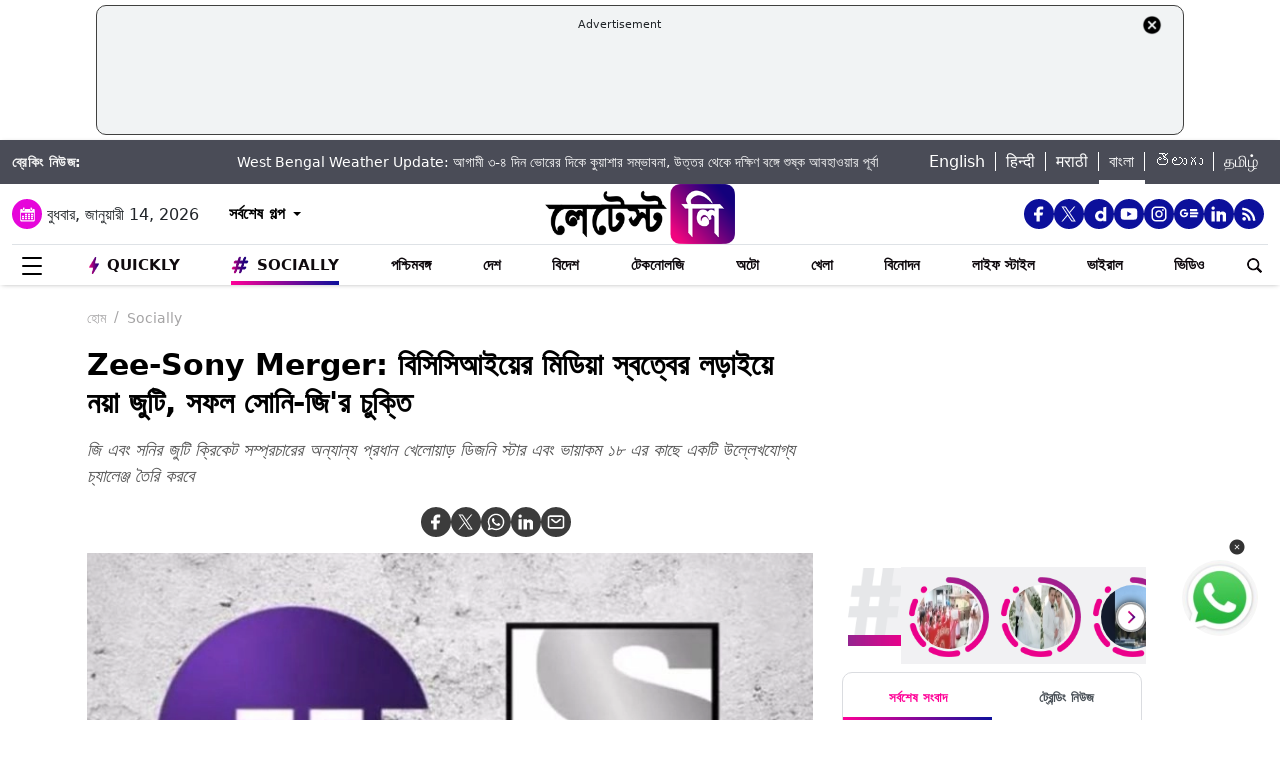

--- FILE ---
content_type: text/html; charset=UTF-8
request_url: https://bangla.latestly.com/socially/technology/zee-sony-merger-new-pair-in-bccis-media-rights-fight-zee-and-sony-successfully-merged-234593.html
body_size: 289713
content:
<!DOCTYPE html>
<html lang="bn">
<head>
    <meta charset="utf-8">
    <meta name="csrf-token" content="OiG5iyWNeHSmqo4dbukbUazO8QIDDxsjLZVHcED7">
    <meta name="viewport" content="width=device-width, initial-scale=1">
    <link rel="stylesheet" href="https://bangla.latestly.com/assets/css/style.min.css">
    <link rel="stylesheet" href="https://bangla.latestly.com/assets/css/custom.min.css?v=1.1">
    <!-- <link rel="stylesheet" href="https://bangla.latestly.com/assets/css/bootstrap.min.css"> -->
    <link href="https://bangla.latestly.com/assets/css/bootstrap.min.css" rel="stylesheet">
    <link rel="stylesheet" type="text/css" href="https://bangla.latestly.com/assets/css/slick.min.css"/>
    <link rel="shortcut icon" href="https://bangla.latestly.com/assets/img/bn-fav/favicon.ico?ver=112" type="image/x-icon" />
    <link rel="apple-touch-icon" sizes="57x57" href="https://bangla.latestly.com/assets/img/bn-fav/apple-icon-57x57.png">
    <link rel="apple-touch-icon" sizes="60x60" href="https://bangla.latestly.com/assets/img/bn-fav/apple-icon-60x60.png">
    <link rel="apple-touch-icon" sizes="72x72" href="https://bangla.latestly.com/assets/img/bn-fav/apple-icon-72x72.png">
    <link rel="apple-touch-icon" sizes="76x76" href="https://bangla.latestly.com/assets/img/bn-fav/apple-icon-76x76.png">
    <link rel="apple-touch-icon" sizes="114x114" href="https://bangla.latestly.com/assets/img/bn-fav/apple-icon-114x114.png">
    <link rel="apple-touch-icon" sizes="120x120" href="https://bangla.latestly.com/assets/img/bn-fav/apple-icon-120x120.png">
    <link rel="apple-touch-icon" sizes="144x144" href="https://bangla.latestly.com/assets/img/bn-fav/apple-icon-144x144.png">
    <link rel="apple-touch-icon" sizes="152x152" href="https://bangla.latestly.com/assets/img/bn-fav/apple-icon-152x152.png">
    <link rel="apple-touch-icon" sizes="180x180" href="https://bangla.latestly.com/assets/img/bn-fav/apple-icon-180x180.png">
    <link rel="icon" type="image/png" sizes="192x192"  href="https://bangla.latestly.com/assets/img/bn-fav/android-icon-192x192.png">
    <link rel="icon" type="image/png" sizes="32x32" href="https://bangla.latestly.com/assets/img/bn-fav/favicon-32x32.png">
    <link rel="icon" type="image/png" sizes="96x96" href="https://bangla.latestly.com/assets/img/bn-fav/favicon-96x96.png">
    <link rel="icon" type="image/png" sizes="16x16" href="https://bangla.latestly.com/assets/img/bn-fav/favicon-16x16.png">
    <link rel="preconnect" href="https://fonts.googleapis.com/css2?family=Poppins:ital,wght@0,100;0,200;0,300;0,400;0,500;0,600;0,700;0,800;0,900;1,100;1,200;1,300;1,400;1,500;1,600;1,700;1,800;1,900&display=swap" rel="stylesheet">

    <meta name="msapplication-TileColor" content="#ffffff">
    <meta name="msapplication-TileImage" content="https://bangla.latestly.com/assets/img/bn-fav/ms-icon-144x144.png">
    <style type="text/css">.social-desktop a { background: #0c109b;!important}.menu_subnav_alink_ref{ text-transform:capitalize !important; }#gtx-trans {display: none !important;}.top-bar .news_strip .language_links{width: 350px !important}.top-bar .news_strip .news_scroller{width:calc(100% - 510px) !important}.add-left{display:block;transition:all .2s ease 0s;right:50.6%;margin:0 513px 0 0;position:fixed}.add-right{display:block;transition:all .2s ease 0s;margin:0 0 0 513px;left:50.6%;position:fixed}#content .container{max-width:1033px}.skining-fixed{top:94px}.sub_story_title{font-size:14px;line-height:21px}.top_story_title{font-size:23px;line-height:29px}.col-md-8{padding-right:5px}.tab_widget .card .story_list li{margin:0 0 10px}.widget_header_blk .tab_widget_menu_links .tab_menu_li .menu_alink{font-size:13px}.news_list_side_thumb li .info-wrap .story_title_alink .sub_story_title{max-height:64px}.trending_news_list li .rhs_story_title_alink .rhs_story_title{font-size:14px;line-height:20px}.horizontal_video_widget .video_container{border-right:1px solid #ccc;min-height:371px}#video_sidebar_listbox{max-height:385px}.category-cards-list ul li figure figcaption h3{font-size:12px;margin-bottom:0}.video_container .news_overlay_item_fig_blk .info_overlay .story_title_alink .sub_story_title{font-size:24px;line-height:32px}.news_overlay_item_fig_blk .info_overlay .story_title_alink .sub_story_title{font-size:14px;line-height:20px}.category-cards-list.quickly-card-list .quickly-card-slider{margin-bottom:-10px}.category-cards-list.quickly-card-list{padding:0}.top_story_fig_blk{margin-bottom:17px}.right_wrap{width:310px;padding-left:8px;float:left}.left_wrap{margin-right:10px}.tab_widget .card .story_list li{margin:0 0 6px}.tab_widget .card{padding:10px 10px 0}.tab_widget .view_all_link_blk .view_all_btn{margin:15px auto 0}.news_overlay_item_fig_blk{margin-bottom:9px}.col-sm-6 .news_overlay_item_fig_blk{margin-bottom:8px}.minheighttext .top_sub_story_list_blk .story_list li{padding:10px 0 10px 0;margin:0}.minheighttext .top_sub_story_list_blk .story_list li:last-of-type{padding:10px 0 0 0}.clear_grid .adv_card{margin-left:10px}.polling-main{width:85%}.article-body .ak_video{height:400px!important}.article-body p{font-size:18px;line-height:32px}.article-header .article_title{font-size:30px;line-height:38px}.article-body h2{font-size:24px;line-height:30px}.article-body h3{font-size:22px;line-height:28px;font-weight:700}.article_widget .col-sm-12{padding-right:5px;padding-left:15px}.covid-banner{margin-left:5px}.sub-hero figure{margin-right:10px}.sub_cat_bordered_alink{margin:2px 5px 5px 0}.sub_category_blk.col-sm-9.text-right a.sub_cat_bordered_alink{font-size:13px}#video_lead_slider{height:auto}@media screen and (max-width:992px) and (min-width:767px){.right_wrap{width:100%}}@media screen and (max-width:1267px) and (min-width:992px){.right_wrap{width:300px}}.article-header .article_auth_time_blk .article_auth_time .cat_name_alink {margin-right: 0px;font-size: 13px;}.story_blk.card .cat_name{font-size: 14px;}.article-header .article_auth_time_blk .article_auth_time span{font-size: 12px !important;}.article-header .article_auth_time_blk .font_resize_btn_blk .btn_div .font_change_btn{margin-left: 5px;}.article-header .article_auth_time_blk .read_in_lang ul li{font-size: 13px;}.article-header .article_auth_time_blk .read_in_lang ul li a{font-size: 12px;}.live-blog.widget_rhs .widget_header{border-bottom:0;padding-bottom:0}.live-blog.widget_rhs .tab_pane .trending_news_list li{border-bottom:0;padding:0;min-height:90px;margin:10px}.live-blog.widget_rhs .tab_pane .trending_news_list{padding:0}.live-blog.widget_rhs .widget_header a .widget_title_txt:before{width:8px;height:8px;background:#c00;box-shadow:0 0 0 rgba(214,2,12,.8);animation:pulse 1.7s infinite;border-radius:50%;content:"";display:inline-block;margin:0 8px 2px 0}.live-blog-time-widget:before{content:"";position:absolute;background:#fff;margin-left:80px;width:202px;height:2px;background-image:linear-gradient(90deg,#ccc,#ccc 70%,transparent 70%,transparent 100%);background-size:12px 5px;border:none;margin-top:10px;margin-right:5px}.live-blog-time-widget span{background:url(https://stfe.latestly.com/images/live-button.png) left center no-repeat #fff;background-size:80px auto;padding:11px 5px 10px 28px;font-size:11px;color:#fff;font-weight:700}.live-blog-time-widget{width:100%;margin-bottom:10px}.wp-live-blog-widget-sidebar:before{content:"";height:90px;position:absolute;margin-top:11px;border-left:2px dashed #ccc}.wp-live-blog-widget-sidebar{margin-top:-15px}.live-blog.widget_rhs ul li .rhs_story_title_alink{margin-left:15px}.top-social span a.social-icon-lg.dailymotion-lg,.floating_social_icons_blk span a.social-icon-lg.dailymotion-lg {background: url(https://stfe.latestly.com/images/dailymotion-icon-02.png) no-repeat; background-size: 30px 30px}.footer-share-wrap span a.social-icon-sm.dailymotion-sm{background: url(https://stfe.latestly.com/images/dailymotion-icon-04.png) no-repeat; background-size: 30px 30px}.top-social span a.social-icon-lg.dailymotion-lg:hover,.footer-share-wrap span a.social-icon-sm.dailymotion-sm:hover,.floating_social_icons_blk span a.social-icon-lg.dailymotion-lg:hover{background: url(https://stfe.latestly.com/images/dailymotion-icon-01.png) no-repeat; background-size: 30px 30px}.Fd_fQ .OE3OK .QN629 ._2dbep{width:63px;height:63px}.QN629{background:url(https://stfe.latestly.com/images/Patch-02.png) no-repeat center center;background-size:76px 76px;width:76px;height:76px;z-index:999}.Fd_fQ1 .QN629{background:0 0;height:auto;width:67px}.Fd_fQ1 .OE3OK .QN629 ._2dbep{width:67px;height:98px;border-radius:unset;background-color:#fff}.OE3OK{padding:0;align-items:center;-webkit-align-self:center;-ms-flex-item-align:center;align-self:center;background:0 0;border:0;cursor:pointer;display:-webkit-box;display:-webkit-flex;display:-ms-flexbox;-webkit-box-orient:vertical;-webkit-box-direction:normal;-webkit-flex-direction:column;-ms-flex-direction:column;text-align:center;margin-top:4px}.Fd_fQ1 .OE3OK .eebAO{width:100%;height:auto;z-index:999;overflow:initial;color:#fff;margin-top:-14px}.Fd_fQ1 .OE3OK .eebAO div{font-size:8.5px;font-weight:600;text-align:center}.Fd_fQ{-webkit-tap-highlight-color:transparent;-webkit-tap-highlight-color:transparent;width:75px;display:inline-block;margin-left:10px;height:98px}.Fd_fQ1{background:#fff;padding:0;margin:0;width:67px;margin-top:-4px;position:absolute}.Fd_fQ1 ._2dbep{padding:0;margin:0;height:98px}.eebAO{color:#262626;color:rgba(var(--i1d,38,38,38),1);display:block;font-size:10px;line-height:14px;max-width:78px;overflow:hidden;text-align:center;text-overflow:ellipsis;top:68px;white-space:nowrap;font-weight:600;margin-top:4px}.ts .half-slider{width:100%;white-space:nowrap;padding:0;background-color:#f1f1f3;position:relative;margin-left:62px;display:flex;overflow-y:hidden;z-index:99;align-items:center}.ts.scroll{display:flex;z-index:99}img._6q-tv:focus{outline:0}.RR-M-.QN629:focus{outline:0}span._2dbep:focus{outline:0}button.OE3OK:focus{outline:0}.Fd_fQ.Fd_fQ1:focus{outline:0}._2dbep{width:63px;height:63px;background-color:#fafafa;background-color:rgba(var(--b3f,250,250,250),1);border-radius:50%;-webkit-box-sizing:border-box;box-sizing:border-box;display:block;-webkit-box-flex:0;-webkit-flex:0 0 auto;-ms-flex:0 0 auto;flex:0 0 auto;overflow:hidden;position:relative;margin-left:6px;margin-top:7px}#sticker .tending-stories{padding-bottom: 10px;}.tending-stories .slick-slider .slick-arrow.slick-next{transition-duration: unset;right: 0;-webkit-transform: translateY(-50%);transform: translateY(-50%);border-radius: 50px;top: 50%;width: 30px;height: 30px;left: unset;background: unset;border: unset;}.tending-stories .slick-slider .slick-arrow.slick-disabled{display: none !important;}.tending-stories .slick-slider .slick-arrow.slick-prev{transition-duration: unset;transition-duration: unset;left: 7px;-webkit-transform: translateY(-50%);transform: translateY(-50%);border-radius: 50px;top: 50%;width: 30px;height: 30px;z-index: 99;right: unset;background: unset;border: unset;}.lhs_adv_970x90_div{height: 90px;}.tending-stories .slick-slider .slick-arrow.slick-next:after{content: "";background: unset;width: 30px;height: 30px;display: inline-block;background-size: 30px 30px;}.tending-stories .slick-slider .slick-arrow.slick-next:hover{background: url(https://stfe.latestly.com/images/left-arrow.png) no-repeat;}.tending-stories .slick-slider .slick-arrow.slick-prev:after{content: "";background: url(https://stfe.latestly.com/images/right-arrow.png) no-repeat;width: 30px;height: 30px;display: inline-block;background-size: 30px 30px;}.category-cards-list ul.qly-card-title li figure figcaption .card-icon.gallery-icon{background: url(https://stfe.latestly.com/images/QLY-Photos.png) center center no-repeat;background-size: 19px auto;}.live_video{margin-bottom: 20px;}.live_video h3{font-size: 15px;color: #eb008b;text-transform: uppercase;margin: 0;font-weight: 500;padding: 15px 0px 15px 5px;}.ws_wight_title .widget_header{padding-bottom: 0;}.ws_wight_title .widget_header a h4{background: url(https://stfe.latestly.com/images/web-stories-icon-trans.png) left center no-repeat;background-size: 21px auto;padding: 15px 30px 15px 25px !important;margin-left:10px !important; }.socially_wight_title .widget_header{padding-bottom: 0;}.socially_wight_title .widget_header a h4{background: url(https://stfe.latestly.com/images/socially-icon.png) left center no-repeat;background-size: 21px auto;padding: 15px 30px 15px 25px !important;margin-left:10px !important;}header .head_bottom_navbar .menu_navbar_blk .menu_nav_item_li.sly-link img, .main_menu_nav_blk .menu_nav_item_li.sly-link img{width: 18px;margin-bottom: 4px;margin-right: 3px;display: inline-block;vertical-align: middle;}.category-cards-list ul.qly-card-title li figure img{height: 71px;}.socially-btn{text-align:center;position:fixed;width:300px;bottom:42px;border-top:1px solid #9d9d94;border-left:1px solid #9d9d94;border-right:1px solid #9d9d94;height:50px;border-top-right-radius:30px;border-top-left-radius:30px;background-color:#fff;vertical-align:middle;padding-top:5px;box-shadow:0 -2px 10px 0 #6b6b6b;left:calc(50% - 120px);z-index:999}.socially-btn .google-news-button{margin-right:3px}.socially-btn a img{width:138px;height:auto}#showMe{animation:cssAnimation 0s 3s forwards;visibility:hidden}@keyframes cssAnimation{to{visibility:visible}}#main_top_ad{height:130px; text-align: center; margin: 5px auto 5px; width: 85%;}#main_top_ad .lhs_adv_970x90_div{height: 100%;width: 100%;border: 1px solid #40403F;width: 1250px;padding: 5px;background-color: #f1f3f4;border-radius: 10px; margin: 0 auto;}#main_top_ad_close{text-align: right;height: 15px;margin-right: 10px;float: right;}.container-fluid.top-bar{position:relative;z-index: 999}header.container-fluid.head{padding: 0;}header .head_top{margin-top:0;}.lhs_adv_970x90_below_title{padding: auto;margin-top: 10px}#main_top_ad .lhs_adv_970x90_div span{font-size:11px;}header .head_top .brand_logo_blk .brand_logo_alink{margin:15px auto 15px;}.top-social{margin-top: 35px;}.hideopacity{opacity: 0;}@media screen and (max-width:1024px) and (min-width:767px){#main_top_ad .lhs_adv_970x90_div{width:100%}header .head_bottom_navbar .menu_navbar_blk .menu_nav_item_li{margin-right:7px;}header .head_bottom_navbar .menu_navbar_blk .menu_nav_item_li .menu_nav_alink{font-size: 13px;}}@media screen and (max-width:992px) and (min-width:767px){.col-sm-4.text-left.right_header_date_blk .date_latest_stories{padding-top: 10px;}header .head_top .top-social span{padding-left: 2px;padding-top: 5px;}.grid4 .col-sm-3, .row.clear_grid .col-sm-3{width: 25%}}.gt .ng-binding{justify-content: space-between;}.gt .traffic-count.ng-binding{color: rgb(170 170 170);}.gt .item-wrapper.ng-scope{-webkit-align-items: center;-ms-align-items: center;align-items: center;border-bottom: 1px solid #e0e0e0; display: -webkit-flex;justify-content: space-between;line-height: 24px;margin: 0 10px;text-decoration: none;font-size: 14px;height: 59px;color: #0f0a0e;}.gt .widget_header{padding: 10px;font-size: 18px;font-weight: 500;line-height: 24px;}.gt .widget_title_alink{color: rgb(124 124 124);}.gt .widget_title_alink img{margin-bottom: 4px;}#main_top_ad .lhs_adv_970x90_div .big_ad{vertical-align: middle;display: table-cell;height: 90px;width: 1250px;}header .head_bottom_navbar .menu_navbar_blk .menu_nav_item_li.gtly-link img, .main_menu_nav_blk .menu_nav_item_li.gtly-link img{width: 18px;margin-bottom: 4px;margin-right: 3px;display: inline-block;vertical-align: middle;}header .head_bottom_navbar .menu_navbar_blk .menu_nav_item_li.crypto-link img, .main_menu_nav_blk .menu_nav_item_li.gtly-link img{width: 18px;height:13px;margin-bottom: 4px;margin-right: 3px;display: inline-block;vertical-align: middle;}.hindi_trending_news .widget_content.trending_news_list li .sub_story_title{font-family:sans-serif;}header .head_bottom_navbar .menu_navbar_blk .menu_nav_item_li{margin-left: 4px;margin-right: 4px;}#crypto-table tr{font-size:14px}table#crypto-table{border-collapse:collapse;width:100%}table#crypto-table,td,th{border:1px solid #cfd6e4;padding:5px}.cryptoc .left_wrap .category_head_blk .cc_img{border-radius:unset;margin-bottom:15px}.cryptoc .left_wrap .category_head_blk .category_blk{margin-bottom:10px}.cryptoc .breadcrumb_social_share_blk{margin-bottom:0!important}.cryptoc ._crprw ._trprc{font-size:18px;font-weight:400;line-height:22px;color:var(--color);vertical-align:middle;display:inline-block;margin:0}.cryptoc ._crdlc{width:100%;background-color:var(--mbg);padding:0 10px;background:rgba(249,249,249,.57);border-radius:0 0 10px 10px;border-top:0}.cryptoc ._crdlc table{width:100%;font-size:15px}.cryptoc ._crdlcm tbody{display:flex;flex-wrap:wrap;justify-content:space-between}.cryptoc ._crdlcm tr{width:49%;display:flex;flex-flow:column;margin:0;padding:10px 0;border-bottom:1px solid #ccc}.cryptoc ._crdlcm tr td:first-child{font-size:13px;color:var(--color2);font-weight:400;margin:0 0 3px 0;padding-right:10px;position:relative;font-weight:700}.cryptoc ._crdlcm tr td{width:100%;min-height:auto;border:none;padding:0}.cryptoc ._infoicon{fill:#a9a9a9;width:18px;height:18px;display:block;text-align:center;cursor:pointer}.cryptoc ._info{position:absolute;top:-2px;display:inline-block;vertical-align:middle;margin-left:5px}.cryptoc ._infotippop{font-size:11px;color:var(--color);position:absolute;display:none;width:200px;height:auto;background:var(--mbg2);left:-60px;top:30px;z-index:1;padding:10px;box-shadow:0 0 8px var(--rg1);border-radius:5px;width:250px;left:-115px;background:#fff;font-weight:500}.cryptoc ._info:hover ._infotippop{display:block}.cryptoc ul.cmc-tab-group,ul.cmc-tab-group li{width:auto;cursor:pointer;margin:0 2px}.cryptoc ul.cmc-tab-group{width:100%;border-bottom:1px solid #ddd}.cryptoc ul.cmc-tab-group,ul.cmc-tab-group li{display:flex;flex-wrap:wrap;list-style:none;padding:0;margin:0;border-left:1px solid #ccc}.cryptoc ul.cmc-tab-group li{width:33.333333333%;font-size:16px;text-align:center}.cryptoc ul.cmc-tab-group li:first-child{border-left:none}.cryptoc ul.cmc-tab-group li a{padding:5px;width:100%;display:inline-block;text-decoration:none;border:1px solid transparent;border-bottom:1px solid transparent;color:#777}.cryptoc .cmc-tab-group{list-style-type:none;margin:0;padding:0;overflow:hidden;border:1px solid #ccc;background-color:#f1f1f1;width:100%}.cryptoc .cmc-data-container:not(.active){display:none}.cryptoc .cmc-tab-group li .cmc-tabsBtn.active{color:#f15380!important;background-color:#fff!important;border-top:6px solid #1d307c!important}.cryptoc .cmc-tab-group li .cmc-tabsBtn{color:#fff!important;background-color:#1d307c!important;border-top:3px solid #d9d9d9!important;font-weight:700}.cryptoc .red{color:#d60620!important}.cryptoc .green{color:#a4de02!important}.cryptoc table#cmc_historical_tbl{border-color:rgb(216 212 195)!important}.cryptoc #cmc-tabbed-area *{box-sizing:border-box}.cryptoc .main_color tr:nth-child(odd),.main_color .pricing-extra,.main_color .pricing-table>li:nth-child(odd){background:#fbf1d5}.cryptoc ._crdlc.card{padding:0}.cryptoc #summary-tab{padding:0 10px}.multi-currency-tab-content li{padding:10px;margin:0;width:100%;border-bottom:1px solid #ddd;position:relative;box-sizing:border-box}.mtab-content{display:inline-block;font-size:14px;width:100%}span.mtab_icon{display:inline-block;height:22px;width:22px;margin-right:5px;vertical-align:middle;border-radius:12px;overflow:hidden}span.mtab_name{font-size:13px;margin:0 0 0 5px;line-height:24px;color:#f16d6d;font-weight:700}.tab-price-area{display:inline-block;float:right;vertical-align:top;text-align:right;min-width:135px}span.mtab_price{display:inline-block;margin:0 10px;font-weight:700;font-size:1em}span.mtab_.down{white-space:nowrap;float:right}.market_live_prices table thead tr th{font-weight:700;text-align:center}.market_live_prices table thead tr th:first-child{text-align:left}.market_live_prices table tbody tr td{text-align:center}.market_live_prices table tbody tr td:first-child{text-align:left}.market_live_prices table tbody tr td{padding:10px}.currency_tabs a.view_all_btn{margin-top:15px}.multi-currency-tab li{display:inline;cursor:pointer;width:33.33333%;box-sizing:border-box;padding:5px;text-align:center;border:0;margin:0!important;white-space:nowrap;float:left;font-size:15px;max-height:34px;border-color:rgba(0,0,0,.55);background-color:rgba(0,0,0,.15)}ul.multi-currency-tab{display:inline-block;list-style:none;width:100%;margin:0;padding:0}ul.multi-currency-tab li.active-tab{background-color:#fff;border-color:rgba(0,0,0,.15)}.top-bar .news_strip .breaking_news_txt.cr{width: 150px;}header .head_bottom_navbar .menu_cross_button_blk {width: 44px;}footer .footer_top_section .footer_right_wrap .static_pages .page_link{font-size: 12px;}</style>
<script>
  window.googletag = window.googletag || {cmd: []};
</script>

<script>
    let ads = [];
    let language = `bangla`;
    let slotSize = [970, 90];
    var width = window.innerWidth || document.documentElement.clientWidth;
    if (width >= 992) {
        // slotSize =[[970, 90], [728, 90]];
    }
    switch (language) {
        case 'bangla' :
            ads = {
                '1666203474683' : {'ad_slotname':'Latestly_Desktop_Bangla_300x250_1', 'ad_slotSize':[300, 250]},
                '1666203497071' : {'ad_slotname':'Latestly_Desktop_Bangla_300x250_2', 'ad_slotSize':[300, 250]},
                '1666203527379' : {'ad_slotname':'Latestly_Desktop_Bangla_300x250_3', 'ad_slotSize':[300, 250]},
                '1666203533307' : {'ad_slotname':'Latestly_Desktop_Bangla_300x250_4', 'ad_slotSize':[300, 250]},
                '1666203614074' : {'ad_slotname':'Latestly_Desktop_Bangla_300x250_5', 'ad_slotSize':[300, 250]},
                '1666203619027' : {'ad_slotname':'Latestly_Desktop_Bangla_300x250_6', 'ad_slotSize':[300, 250]},
                '1630910841985' : {'ad_slotname':'New_300x600', 'ad_slotSize':[300, 600]},
                '1630330283310' : {'ad_slotname':'980X200', 'ad_slotSize':[[970, 90], [728, 90], [300, 250]]},
                '1632908349599' : {'ad_slotname':'HP_728x90', 'ad_slotSize':[[970, 90], [728, 90], [300, 250]]},
                '1666205398572' : {'ad_slotname':'Latestly_Desktop_Bangla_728x90_1', 'ad_slotSize':[728, 90]},
                '1666205403766' : {'ad_slotname':'Latestly_Desktop_Bangla_728x90_2', 'ad_slotSize':[728, 90]},
                '1666205483533' : {'ad_slotname':'Latestly_Desktop_Bangla_728x90_3', 'ad_slotSize':[728, 90]},
                '1666205486099' : {'ad_slotname':'Latestly_Desktop_Bangla_728x90_4', 'ad_slotSize':[728, 90]},
                '1666205544903' : {'ad_slotname':'Latestly_Desktop_Bangla_728x90_5', 'ad_slotSize':[728, 90]},
                '1666205559669' : {'ad_slotname':'Latestly_Desktop_Bangla_728x90_6', 'ad_slotSize':[728, 90]},
                '1676004474238' : {'ad_slotname':'Latestly_Bangla_Top_Mobile_300x250', 'ad_slotSize':[300, 250]},
                '1666204407769' : {'ad_slotname':'Latestly_Mobile_Bangla_320x100_1', 'ad_slotSize':[320, 100]},
                '1666203889807' : {'ad_slotname':'Latestly_Mobile_Bangla_300x250_1', 'ad_slotSize':[300, 250]},
                '1666203877504' : {'ad_slotname':'Latestly_Mobile_Bangla_300x250_2', 'ad_slotSize':[300, 250]},
                '1666203956252' : {'ad_slotname':'Latestly_Mobile_Bangla_300x250_3', 'ad_slotSize':[300, 250]},
                '1666203954181' : {'ad_slotname':'Latestly_Mobile_Bangla_300x250_4', 'ad_slotSize':[300, 250]},
                '1666204002498' : {'ad_slotname':'Latestly_Mobile_Bangla_300x250_5', 'ad_slotSize':[300, 250]},
                '1666204031968' : {'ad_slotname':'Latestly_Mobile_Bangla_300x250_6', 'ad_slotSize':[300, 250]},

                '1560419204258' : {'ad_slotname':'latestly_300x250_atf', 'ad_slotSize':[300, 250]},
                '1700572371277' : {'ad_slotname':'Latestly_English_Top_Deskstop_300x250', 'ad_slotSize':[300, 250]}
            };
            break;
        case 'hindi' :
            ads = {
                '1666196678814' : {'ad_slotname':'Latestly_Hindi_300x250_1', 'ad_slotSize':[300, 250]},
                '1666197091883' : {'ad_slotname':'Latestly_Desktop_Hindi_300x250_2', 'ad_slotSize':[300, 250]},
                '1666197172113' : {'ad_slotname':'Latestly_Desktop_Hindi_300x250_3', 'ad_slotSize':[300, 250]},
                '1666197356457' : {'ad_slotname':'Latestly_Desktop_Hindi_300x250_4', 'ad_slotSize':[300, 250]},
                '1666197415859' : {'ad_slotname':'Latestly_Desktop_Hindi_300x250_5', 'ad_slotSize':[300, 250]},

                '1630910841985' : {'ad_slotname':'New_300x600', 'ad_slotSize':[300, 600]},
                '1630330283310' : {'ad_slotname':'980X200', 'ad_slotSize':[[970, 90], [728, 90], [300, 250]]},
                '1632908349599' : {'ad_slotname':'HP_728x90', 'ad_slotSize':[[970, 90], [728, 90], [300, 250]]},

                '1666199787277' : {'ad_slotname':'Latestly_Desktop_Hindi_728x90_1', 'ad_slotSize':[728, 90]},
                '1666199815051' : {'ad_slotname':'Latestly_Desktop_Hindi_728x90_2', 'ad_slotSize':[728, 90]},
                '1666199870219' : {'ad_slotname':'Latestly_Desktop_Hindi_728x90_3', 'ad_slotSize':[728, 90]},
                '1666199891232' : {'ad_slotname':'Latestly_Desktop_Hindi_728x90_4', 'ad_slotSize':[728, 90]},
                '1666199931919' : {'ad_slotname':'Latestly_Desktop_Hindi_728x90_5', 'ad_slotSize':[728, 90]},
                '1666199929944' : {'ad_slotname':'Latestly_Desktop_Hindi_728x90_6', 'ad_slotSize':[728, 90]},

                '1666198759001' : {'ad_slotname':'Latestly_Mobile_Hindi_320x100_1', 'ad_slotSize':[320, 100]},
                '1666199170365' : {'ad_slotname':'Latestly_Mobile_Hindi_320x50_1', 'ad_slotSize':[320, 50]},
                '1666198018371' : {'ad_slotname':'Latestly_Mobile_Hindi_300x250_1', 'ad_slotSize':[300, 250]},
                '1666198058512' : {'ad_slotname':'Latestly_Mobile_Hindi_300x250_2', 'ad_slotSize':[300, 250]},
                '1666198088089' : {'ad_slotname':'Latestly_Mobile_Hindi_300x250_3', 'ad_slotSize':[300, 250]},
                '1666198140620' : {'ad_slotname':'Latestly_Mobile_Hindi_300x250_4', 'ad_slotSize':[300, 250]},
                '1666198166291' : {'ad_slotname':'Latestly_Mobile_Hindi_300x250_5', 'ad_slotSize':[300, 250]},
                '1666198185820' : {'ad_slotname':'Latestly_Mobile_Hindi_300x250_6', 'ad_slotSize':[300, 250]},

                '1560419204258' : {'ad_slotname':'latestly_300x250_atf', 'ad_slotSize':[300, 250]},
                '1700572371277' : {'ad_slotname':'Latestly_English_Top_Deskstop_300x250', 'ad_slotSize':[300, 250]}
            };
            break;
        case 'marathi':
            ads = {
                '1666200334747' : {'ad_slotname':'Latestly_Desktop_Marathi_300x250_1', 'ad_slotSize':[300, 250]},
                '1666200338852' : {'ad_slotname':'Latestly_Desktop_Marathi_300x250_2', 'ad_slotSize':[300, 250]},
                '1666200415624' : {'ad_slotname':'Latestly_Desktop_Marathi_300x250_3', 'ad_slotSize':[300, 250]},
                '1666200432022' : {'ad_slotname':'Latestly_Desktop_Marathi_300x250_4', 'ad_slotSize':[300, 250]},
                '1666200489435' : {'ad_slotname':'Latestly_Desktop_Marathi_300x250_5', 'ad_slotSize':[300, 250]},
                '1666200513077' : {'ad_slotname':'Latestly_Desktop_Marathi_300x250_6', 'ad_slotSize':[300, 250]},

                '1630910841985' : {'ad_slotname':'New_300x600', 'ad_slotSize':[300, 600]},
                '1630330283310' : {'ad_slotname':'980X200', 'ad_slotSize':[[970, 90], [728, 90], [300, 250]]},
                '1632908349599' : {'ad_slotname':'HP_728x90', 'ad_slotSize':[[970, 90], [728, 90], [300, 250]]},

                '1666202044832' : {'ad_slotname':'Latestly_Desktop_Marathi_728x90_1', 'ad_slotSize':[728, 90]},
                '1666202067280' : {'ad_slotname':'Latestly_Desktop_Marathi_728x90_2', 'ad_slotSize':[728, 90]},
                '1666202100446' : {'ad_slotname':'Latestly_Desktop_Marathi_728x90_3', 'ad_slotSize':[728, 90]},
                '1666202105149' : {'ad_slotname':'Latestly_Desktop_Marathi_728x90_4', 'ad_slotSize':[728, 90]},
                '1666202157893' : {'ad_slotname':'Latestly_Desktop_Marathi_728x90_5', 'ad_slotSize':[728, 90]},
                '1666202176797' : {'ad_slotname':'Latestly_Desktop_Marathi_728x90_6', 'ad_slotSize':[728, 90]},

                '1676004214770' : {'ad_slotname':'Latestly_Marathi_Top_Mobile_300x250', 'ad_slotSize':[300, 250]},

                '1666201420490' : {'ad_slotname':'Latestly_Mobile_Marathi_320x100_1', 'ad_slotSize':[320, 100]},
                '1666201417657' : {'ad_slotname':'Latestly_Mobile_Marathi_320x50_1', 'ad_slotSize':[320, 50]},
                '1666200739044' : {'ad_slotname':'Latestly_Mobile_Marathi_300x250_1', 'ad_slotSize':[300, 250]},
                '1666200757914' : {'ad_slotname':'Latestly_Mobile_Marathi_300x250_2', 'ad_slotSize':[300, 250]},
                '1666200804729' : {'ad_slotname':'Latestly_Mobile_Marathi_300x250_3', 'ad_slotSize':[300, 250]},
                '1666200823493' : {'ad_slotname':'Latestly_Mobile_Marathi_300x250_4', 'ad_slotSize':[300, 250]},
                '1666200872711' : {'ad_slotname':'Latestly_Mobile_Marathi_300x250_5', 'ad_slotSize':[300, 250]},
                '1666200892762' : {'ad_slotname':'Latestly_Mobile_Marathi_300x250_6', 'ad_slotSize':[300, 250]},

                '1560419204258' : {'ad_slotname':'latestly_300x250_atf', 'ad_slotSize':[300, 250]},
                '1700572371277' : {'ad_slotname':'Latestly_English_Top_Deskstop_300x250', 'ad_slotSize':[300, 250]}
            };
            break;
        case 'tamil' :
            ads = {
                '1669803687700' : {'ad_slotname':'Latestly_Desktop_Tamil_300x250_1', 'ad_slotSize':[300, 250]},
                '1669804160732' : {'ad_slotname':'Latestly_Desktop_Tamil_300x250_2', 'ad_slotSize':[300, 250]},
                '1669804419408' : {'ad_slotname':'Latestly_Desktop_Tamil_300x250_3', 'ad_slotSize':[300, 250]},
                '1669804476099' : {'ad_slotname':'Latestly_Desktop_Tamil_300x250_4', 'ad_slotSize':[300, 250]},
                '1669804508646' : {'ad_slotname':'Latestly_Desktop_Tamil_300x250_5', 'ad_slotSize':[300, 250]},
                '1669804586151' : {'ad_slotname':'Latestly_Desktop_Tamil_300x250_6', 'ad_slotSize':[300, 250]},

                '1630910841985' : {'ad_slotname':'New_300x600', 'ad_slotSize':[300, 600]},
                '1630330283310' : {'ad_slotname':'980X200', 'ad_slotSize':[[970, 90], [728, 90], [300, 250]]},
                '1632908349599' : {'ad_slotname':'HP_728x90', 'ad_slotSize':[[970, 90], [728, 90], [300, 250]]},

                '1669807112748' : {'ad_slotname':'Latestly_Desktop_Tamil_728x90_1', 'ad_slotSize':[728, 90]},
                '1669807177547' : {'ad_slotname':'Latestly_Desktop_Tamil_728x90_2', 'ad_slotSize':[728, 90]},
                '1669807220699' : {'ad_slotname':'Latestly_Desktop_Tamil_728x90_3', 'ad_slotSize':[728, 90]},
                '1669807273977' : {'ad_slotname':'Latestly_Desktop_Tamil_728x90_4', 'ad_slotSize':[728, 90]},
                '1669807399377' : {'ad_slotname':'Latestly_Desktop_Tamil_728x90_5', 'ad_slotSize':[728, 90]},
                '1669807455331' : {'ad_slotname':'Latestly_Desktop_Tamil_728x90_6', 'ad_slotSize':[728, 90]},

                '1669806535501' : {'ad_slotname':'Latestly_Mobile_Tamil_320x100_1', 'ad_slotSize':[320, 100]},
                '1669806637397' : {'ad_slotname':'Latestly_Mobile_Tamil_320x50_1', 'ad_slotSize':[320, 50]},
                '1669805347856' : {'ad_slotname':'Latestly_Mobile_Tamil_300x250_1', 'ad_slotSize':[300, 250]},
                '1669805451303' : {'ad_slotname':'Latestly_Mobile_Tamil_300x250_2', 'ad_slotSize':[300, 250]},
                '1669805528579' : {'ad_slotname':'Latestly_Mobile_Tamil_300x250_3', 'ad_slotSize':[300, 250]},
                '1669805590945' : {'ad_slotname':'Latestly_Mobile_Tamil_300x250_4', 'ad_slotSize':[300, 250]},
                '1669805620736' : {'ad_slotname':'Latestly_Mobile_Tamil_300x250_5', 'ad_slotSize':[300, 250]},
                '1669805677495' : {'ad_slotname':'Latestly_Mobile_Tamil_300x250_6', 'ad_slotSize':[300, 250]},

                '1560419204258' : {'ad_slotname':'latestly_300x250_atf', 'ad_slotSize':[300, 250]},
                '1700572371277' : {'ad_slotname':'Latestly_English_Top_Deskstop_300x250', 'ad_slotSize':[300, 250]}
            };
            break;
        case 'telugu' :
            ads = {
                '1666206014802' : {'ad_slotname':'Latestly_Desktop_Telugu_300x250_1', 'ad_slotSize':[300, 250]},
                '1666206036585' : {'ad_slotname':'Latestly_Desktop_Telugu_300x250_2', 'ad_slotSize':[300, 250]},
                '1666206077955' : {'ad_slotname':'Latestly_Desktop_Telugu_300x250_3', 'ad_slotSize':[300, 250]},
                '1666206081837' : {'ad_slotname':'Latestly_Desktop_Telugu_300x250_4', 'ad_slotSize':[300, 250]},
                '1666206132351' : {'ad_slotname':'Latestly_Desktop_Telugu_300x250_5', 'ad_slotSize':[300, 250]},
                '1666206148104' : {'ad_slotname':'Latestly_Desktop_Telugu_300x250_6', 'ad_slotSize':[300, 250]},

                '1630910841985' : {'ad_slotname':'New_300x600', 'ad_slotSize':[300, 600]},
                '1568807958472' : {'ad_slotname':'728x90_Top', 'ad_slotSize':[728, 90]},
                '1590063610495' : {'ad_slotname':'160x600_RHS', 'ad_slotSize':[160, 600]},
                '1630330283310' : {'ad_slotname':'980X200', 'ad_slotSize':[[970, 90], [728, 90], [300, 250]]},
                '1632908349599' : {'ad_slotname':'HP_728x90', 'ad_slotSize':[[970, 90], [728, 90], [300, 250]]},

                '1676004611344' : {'ad_slotname':'Latestly_Telugu_Top_Mobile_300x250', 'ad_slotSize':[300, 250]},

                '1738835874571' : {'ad_slotname':'Latestly_Desktop_Telugu_728x90_1', 'ad_slotSize':[728, 90]},
                '1738826873835' : {'ad_slotname':'Latestly_Desktop_Telugu_728x90_2', 'ad_slotSize':[728, 90]},
                '1738826937580' : {'ad_slotname':'Latestly_Desktop_Telugu_728x90_3', 'ad_slotSize':[728, 90]},
                '1738827026716' : {'ad_slotname':'Latestly_Desktop_Telugu_728x90_4', 'ad_slotSize':[728, 90]},
                '1738827074451' : {'ad_slotname':'Latestly_Desktop_Telugu_728x90_5', 'ad_slotSize':[728, 90]},
                '1738827111311' : {'ad_slotname':'Latestly_Desktop_Telugu_728x90_6', 'ad_slotSize':[728, 90]},

                '1666206760984' : {'ad_slotname':'Latestly_Mobile_Telugu_320x100_1', 'ad_slotSize':[320, 100]},
                '1666204510858' : {'ad_slotname':'Latestly_Mobile_Telugu_320x50_1', 'ad_slotSize':[320, 50]},
                '1666206296746' : {'ad_slotname':'Latestly_Mobile_Telugu_300x250_1', 'ad_slotSize':[300, 250]},
                '1666206316265' : {'ad_slotname':'Latestly_Mobile_Telugu_300x250_2', 'ad_slotSize':[300, 250]},
                '1666206381516' : {'ad_slotname':'Latestly_Mobile_Telugu_300x250_3', 'ad_slotSize':[300, 250]},
                '1666206414190' : {'ad_slotname':'Latestly_Mobile_Telugu_300x250_4', 'ad_slotSize':[300, 250]},
                '1666206444284' : {'ad_slotname':'Latestly_Mobile_Telugu_300x250_5', 'ad_slotSize':[300, 250]},
                '1666206456980' : {'ad_slotname':'Latestly_Mobile_Telugu_300x250_6', 'ad_slotSize':[300, 250]},

                '1560419204258' : {'ad_slotname':'latestly_300x250_atf', 'ad_slotSize':[300, 250]},
                '1700572371277' : {'ad_slotname':'Latestly_English_Top_Deskstop_300x250', 'ad_slotSize':[300, 250]}
            };
            break;
        default:
            ads = {
                '1630910841985' : {'ad_slotname':'New_300x600', 'ad_slotSize':[300, 600]},
                '1630330283310' : {'ad_slotname':'980X200', 'ad_slotSize':[[970, 90], [728, 90], [300, 250]]},
                '1632908349599' : {'ad_slotname':'HP_728x90', 'ad_slotSize':[[970, 90], [728, 90], [300, 250]]},

                '1676003418586' : {'ad_slotname':'300*250_English_Top_Mobile', 'ad_slotSize':[300, 250]},
                '1700572371277' : {'ad_slotname':'Latestly_English_Top_Deskstop_300x250', 'ad_slotSize':[300, 250]},

                '1560419204258' : {'ad_slotname':'latestly_300x250_atf', 'ad_slotSize':[300, 250]},

                '1560419252833' : {'ad_slotname':'latestly_300x250_btf1', 'ad_slotSize':[300, 250]},
                '1560419301349' : {'ad_slotname':'latestly_300x250_btf2', 'ad_slotSize':[300, 250]},
                '1560419346035' : {'ad_slotname':'latestly_300x250_btf3', 'ad_slotSize':[300, 250]},
                '1560419387500' : {'ad_slotname':'latestly_300x250_btf4', 'ad_slotSize':[300, 250]},
                '1560419538758' : {'ad_slotname':'latestly_300x250_btf5', 'ad_slotSize':[300, 250]},

                '1560419575255' : {'ad_slotname':'latestly_728x90_btf1', 'ad_slotSize':[728, 90]},
                '1560419641727' : {'ad_slotname':'latestly_728x90_btf2', 'ad_slotSize':[728, 90]},
                '1560419731528' : {'ad_slotname':'latestly_728x90_btf3', 'ad_slotSize':[728, 90]},
                '1560419775547' : {'ad_slotname':'latestly_728x90_btf4', 'ad_slotSize':[728, 90]},
                '1560419836696' : {'ad_slotname':'latestly_728x90_btf5', 'ad_slotSize':[728, 90]},
                '1560419877244' : {'ad_slotname':'latestly_728x90_btf6', 'ad_slotSize':[728, 90]},
                '1560419916715' : {'ad_slotname':'latestly_728x90_btf7', 'ad_slotSize':[728, 90]}
            };
            break;
    }
    let languages = ['bangla','hindi','marathi','tamil','telugu'];
    function loadAds(slotId,divNo,section){
            divNo = divNo?divNo:0;
            googletag.cmd.push(function() {
                var rNum = ((Math.floor(Math.random() * 20) + 1)).toString();
                var slot = googletag.defineSlot('/21682383758/'+ads[slotId]['ad_slotname'], ads[slotId]['ad_slotSize'], "div-gpt-ad-"+slotId+"-"+divNo).
                addService(googletag.pubads());
                googletag.pubads().enableSingleRequest();
                // googletag.pubads().collapseEmptyDivs();
                // If slots will be filled most of the time, use collapseEmptyDivs(). In this configuration, ad slots are expanded by default and collapse only if they cannot be filled.
                // If slots will not be filled most of the time, use collapseEmptyDivs(true). In this configuration, ad slots are collapsed by default and only expand if they can be filled.
                // googletag.pubads().setTargeting('rnum', rNum);
                googletag.pubads().setTargeting('language', [(languages.includes(language) ? language : 'english')]).setTargeting('Section', [section]);
                // Refresh ads
                googletag.enableServices();
                if(divNo>0){
                    googletag.pubads().refresh([slot]);
                }
            });
        }
</script>
<script type="text/javascript">

    const googletag = window.googletag || (window.googletag = { cmd: [] });

    const createScope = (action) => action && action();

    const GPTAdsManager = createScope(() => {
        let initialized = false;
        const initializeAds = (initialLoading = false, singleRequest = true) => {
            if (initialized) {
                    return;
            }
            initialized = true;
            googletag.cmd.push(() => {
                const pubads = googletag.pubads();
                if (!initialLoading) {
                        pubads.disableInitialLoad();
                }
                if (singleRequest) {
                        pubads.enableSingleRequest();
                }
                googletag.enableServices();
                });
        };
        const createSlot = (adPath, adWidth, adHeight, elementId) => {
            initializeAds(); // only if not initialized yet
            let slot = null;
            googletag.cmd.push(() => {
                const size = adWidth & adHeight ? [adWidth, adHeight] : ['fluid'];
                const tmp = googletag.defineSlot(adPath, size, elementId);
                if (tmp) {
                    slot = tmp;
                    tmp.addService(googletag.pubads());
                }
            });
            const display = () => {
                if (slot) {
                    googletag.cmd.push(() => {
                        const pubads = googletag.pubads();
                        pubads.refresh([slot]);
                    });
                }
            };
            const refresh = () => {
                if (slot) {
                    googletag.cmd.push(() => {
                        const pubads = googletag.pubads();
                        pubads.refresh([slot]);
                    });
                }
            };
                const destroy = () => {
                if (slot) {
                    const tmp = slot;
                    googletag.cmd.push(() => {
                        const pubads = googletag.pubads();
                        googletag.destroySlots([tmp]);
                    });
                    slot = null;
                }
            };
            return { display, refresh, destroy };
        }
        return { initializeAds, createSlot };
    });

    </script>

<script type="text/javascript">
    function lyGPTScript() {
            var wtads = document.createElement('script');
            wtads.async = true;
            wtads.type = 'text/javascript';
            wtads.src = "https://securepubads.g.doubleclick.net/tag/js/gpt.js";
            var node = document.getElementsByTagName('script')[0];
            node.parentNode.insertBefore(wtads, node);
        }
    window.addEventListener('load', (event) => {
            setTimeout(function () {
                lyGPTScript();
        }, 3000);
    });
</script>
<link rel="preconnect" crossorigin href="https://www.googletagservices.com/" />
<link rel="preconnect" crossorigin href="https://www.google-analytics.com/" />
<link rel="preconnect" crossorigin href="https://securepubads.g.doubleclick.net/" />

    <script async src="https://pagead2.googlesyndication.com/pagead/js/adsbygoogle.js?client=ca-pub-7279106442205788"  crossorigin="anonymous"></script>
<script src="//www.googletagservices.com/tag/js/gpt.js"></script>
 <script src="https://bangla.latestly.com/assets/js/jquery-3.7.1.min.js"></script>
 <script async type="text/javascript" src="//c.jsrdn.com/s/cs.js?p=23080"> </script>
<!-- Google Tag Manager -->
<script>(function(w,d,s,l,i){w[l]=w[l]||[];w[l].push({'gtm.start':
new Date().getTime(),event:'gtm.js'});var f=d.getElementsByTagName(s)[0],
j=d.createElement(s),dl=l!='dataLayer'?'&l='+l:'';j.async=true;j.src=
'https://www.googletagmanager.com/gtm.js?id='+i+dl;f.parentNode.insertBefore(j,f);
})(window,document,'script','dataLayer','GTM-NB89MDF');</script>
<!-- End Google Tag Manager -->
<script async src="https://pagead2.googlesyndication.com/pagead/js/adsbygoogle.js?client=ca-pub-4159936686543584"  crossorigin="anonymous"></script>

<title>Zee-Sony Merger: বিসিসিআইয়ের মিডিয়া স্বত্বের লড়াইয়ে নয়া জুটি, সফল সোনি-জি&#039;র চুক্তি | 📲 LatestLY বাংলা</title>

<link rel="canonical" href="https://bangla.latestly.com/socially/technology/zee-sony-merger-new-pair-in-bccis-media-rights-fight-zee-and-sony-successfully-merged-234593.html">

<meta http-equiv="Content-Type" content="text/html; charset=utf-8" />
<meta name="robots" content="max-image-preview:large" />


<meta name="description" content="জি এবং সনির জুটি ক্রিকেট সম্প্রচারের অন্যান্য প্রধান খেলোয়াড় ডিজনি স্টার এবং ভায়াকম ১৮ এর কাছে একটি উল্লেখযোগ্য চ্যালেঞ্জ তৈরি করবে 📲 Zee-Sony Merger: বিসিসিআইয়ের মিডিয়া স্বত্বের লড়াইয়ে নয়া জুটি, সফল সোনি-জি&#039;র চুক্তি." />

	<meta name="news_keywords" content="National Company Law Tribunal,Sony Pictures Networks India,Zee Entertainment,Zee-Sony Merger,জি এন্টারটেইনমেন্ট,ন্যাশনাল কোম্পানি ল ট্রাইব্যুনাল,সনি পিকচার্স নেটওয়ার্কস ইন্ডিয়া,সোনি-জি'র চুক্তি" />
	<meta name="Keywords" content="National Company Law Tribunal,Sony Pictures Networks India,Zee Entertainment,Zee-Sony Merger,জি এন্টারটেইনমেন্ট,ন্যাশনাল কোম্পানি ল ট্রাইব্যুনাল,সনি পিকচার্স নেটওয়ার্কস ইন্ডিয়া,সোনি-জি'র চুক্তি" />

  <meta property="og:locale" content="bn_IN" />
  <meta property="og:site_name" content="LatestLY বাংলা" />

  <meta name="author" content="Kopal Shaw" />
  <link href="https://plus.google.com/+LatestLY" rel="publisher" >
  <meta property="og:type" content="article" />

<meta property="og:url" content="https://bangla.latestly.com/socially/technology/zee-sony-merger-new-pair-in-bccis-media-rights-fight-zee-and-sony-successfully-merged-234593.html" />
<meta property="og:title" content="Zee-Sony Merger: বিসিসিআইয়ের মিডিয়া স্বত্বের লড়াইয়ে নয়া জুটি, সফল সোনি-জি&#039;র চুক্তি | 📲 LatestLY বাংলা" />

  <meta property="og:description" content="জি এবং সনির জুটি ক্রিকেট সম্প্রচারের অন্যান্য প্রধান খেলোয়াড় ডিজনি স্টার এবং ভায়াকম ১৮ এর কাছে একটি উল্লেখযোগ্য চ্যালেঞ্জ তৈরি করবে 📲 Zee-Sony Merger: বিসিসিআইয়ের মিডিয়া স্বত্বের লড়াইয়ে নয়া জুটি, সফল সোনি-জি&#039;র চুক্তি." />

<meta itemprop="name" content="LatestLY" />
<meta itemprop="description" content="" />
<meta itemprop="image" content="https://bnst1.latestly.com/wp-content/uploads/2023/08/43-10.jpg" />
<meta itemprop="publisher" content="LatestLY" />
<meta itemprop="url" content="https://bangla.latestly.com/socially/technology/zee-sony-merger-new-pair-in-bccis-media-rights-fight-zee-and-sony-successfully-merged-234593.html"/>

  <meta itemprop="headline" content="Zee-Sony Merger: বিসিসিআইয়ের মিডিয়া স্বত্বের লড়াইয়ে নয়া জুটি, সফল সোনি-জি&#039;র চুক্তি | 📲 LatestLY বাংলা"/>

  <meta property="og:image" content="https://bnst1.latestly.com/wp-content/uploads/2023/08/43-10.jpg?width=1200" />
      <meta property="og:image:width" content="784">
    <meta property="og:image:height" content="441">
  
 <!-- Twitter Card data -->
 <meta name="twitter:card" content="summary_large_image" />
<meta name="twitter:site" content="@LatestlyBangla" />
<meta name="twitter:creator" content="@LatestlyBangla" />
<meta name="twitter:url" content="https://bangla.latestly.com/socially/technology/zee-sony-merger-new-pair-in-bccis-media-rights-fight-zee-and-sony-successfully-merged-234593.html" />
<meta name="twitter:title" content="Zee-Sony Merger: বিসিসিআইয়ের মিডিয়া স্বত্বের লড়াইয়ে নয়া জুটি, সফল সোনি-জি&#039;র চুক্তি | 📲 LatestLY বাংলা" />
<meta name="twitter:description" content="জি এবং সনির জুটি ক্রিকেট সম্প্রচারের অন্যান্য প্রধান খেলোয়াড় ডিজনি স্টার এবং ভায়াকম ১৮ এর কাছে একটি উল্লেখযোগ্য চ্যালেঞ্জ তৈরি করবে 📲 Zee-Sony Merger: বিসিসিআইয়ের মিডিয়া স্বত্বের লড়াইয়ে নয়া জুটি, সফল সোনি-জি&amp;#039;র চুক্তি." />
 <meta name="twitter:image" content="https://bnst1.latestly.com/wp-content/uploads/2023/08/43-10.jpg?width=1200" />
 <meta name="twitter:image:alt" content="Zee-Sony Merger: বিসিসিআইয়ের মিডিয়া স্বত্বের লড়াইয়ে নয়া জুটি, সফল সোনি-জি&amp;#039;র চুক্তি | 📲 LatestLY বাংলা"/>
 <!-- Twitter Card data End-->


<script type="application/ld+json">
{"@context":"https://schema.org","@type":"NewsMediaOrganization","name":"LatestLY Bangla","url":"https://bangla.latestly.com/","sameAs":["https://www.facebook.com/latestly","https://twitter.com/Latestly","https://www.instagram.com/latestly","https://youtube.com/@LatestLYIndia?sub_confirmation=1"],"logo":{"@type":"ImageObject","url":"https://bnfe.latestly.com/images/logo-bangla.png","width":600,"height":60},"address":{"@type":"PostalAddress","streetAddress":"Raheja District I, B3 & B4, RICC, Plot Gen-2/1/B, D Block, T.T.C. Industrial Area, Juinagar","addressLocality":"Navi Mumbai, Maharashtra","addressRegion":"India","postalCode":"400706"},"contactPoint":{"@type":"ContactPoint","telephone":"+91-022-625-60000","areaServed":"IN","availableLanguage":"bangla"}}
</script>


    <!--start MGID code -->
    
    <script src="https://jsc.mgid.com/site/428104.js" async></script>
    <!--end MGID code -->


  <!-- Article Page -->
  <meta property="og:type" content="article" />
  <link rel="amphtml" href="https://bangla.latestly.com/socially/technology/zee-sony-merger-new-pair-in-bccis-media-rights-fight-zee-and-sony-successfully-merged-234593.html/amp">
  <script type="application/ld+json">{"@context":"http:\/\/schema.org","@type":"NewsArticle","mainEntityOfPage":{"@type":"WebPage","@id":"https:\/\/bangla.latestly.com\/socially\/technology\/zee-sony-merger-new-pair-in-bccis-media-rights-fight-zee-and-sony-successfully-merged-234593.html","name":"Zee-Sony Merger: বিসিসিআইয়ের মিডিয়া স্বত্বের"},"url":"https:\/\/bangla.latestly.com\/socially\/technology\/zee-sony-merger-new-pair-in-bccis-media-rights-fight-zee-and-sony-successfully-merged-234593.html ","articleBody":"ন্যাশনাল কোম্পানি ল ট্রাইব্যুনাল ১০ আগস্ট জি এন্টারটেইনমেন্ট এবং সনি পিকচার্স নেটওয়ার্কস ইন্ডিয়া এর সংযুক্তিকরণের অনুমোদন দিয়েছে। একই সঙ্গে এই একীভূতকরণ সংক্রান্ত সব আপত্তি খারিজ করে দিয়েছে ট্রাইব্যুনাল। জি এন্টারটেইনমেন্ট এন্টারপ্রাইজ এবং কালভার ম্যাক্স এন্টারটেইনমেন্টের মধ্যে সংযুক্তিকরণের শুনানির পর ন্যাশনাল স্টক এক্সচেঞ্জে জি-র শেয়ার ১৪.৯৮ শতাংশ বেড়ে যায়। ২০২১ সালের ডিসেম্বরে জি এন্টারটেইনমেন্ট এবং সনি পিকচার্সের মধ্যে ব্যবসার যোগসাজশে একটি চুক্তি হয়েছিল। পরবর্তীকালে, দু&amp;amp;#039;টি মিডিয়া সংস্থাই এই একীভূতকরণের অনুমোদনের জন্য ট্রাইব্যুনালের দ্বারস্থ হয়। সনি-র সঙ্গে জি-র সংযুক্তি বিষয় সম্প্রচারে অন্যান্য পরিবর্তনের পাশাপাশি বিসিসিআইয়ের দ্বিপক্ষীয় অধিকারের জন্য মিডিয়া রাইটস নিলামে তাৎক্ষণিক প্রভাব ফেলবে, যা ৩১ আগস্টে হওয়ার কথা। জি এবং সনির জুটি ক্রিকেট সম্প্রচারের অন্যান্য প্রধান খেলোয়াড় ডিজনি স্টার এবং ভায়াকম ১৮ এর কাছে একটি উল্লেখযোগ্য চ্যালেঞ্জ তৈরি করবে। Disney Hotstar Loses Subscriber: জুনের শেষে ১২.৫ মিলিয়ন গ্রাহক হারিয়েছে ডিজনি হটস্টার ZEE and Sony successfully merged with each other - they now gonna jointly bid for BCCI home media rights. pic.twitter.com/b5mZRF04Tw &amp;mdash; Cric Point (@RealCricPoint) August 10, 2023?>","articleSection":"","keywords":"National Company Law Tribunal,Sony Pictures Networks India,Zee Entertainment,Zee-Sony Merger,জি এন্টারটেইনমেন্ট,ন্যাশনাল কোম্পানি ল ট্রাইব্যুনাল,সনি পিকচার্স নেটওয়ার্কস ইন্ডিয়া,সোনি-জি&#039;র চুক্তি","headline":"Zee-Sony Merger: বিসিসিআইয়ের মিডিয়া স্বত্বের","description":"জি এবং সনির জুটি ক্রিকেট সম্প্রচারের অন্যান্য প্রধান খেলোয়াড় ডিজনি স্টার এবং ভায়াকম ১৮ এর কাছে একটি উল্লেখযোগ্য চ্যালেঞ্জ তৈরি করবে","datePublished":"2023-08-11T10:07:00+05:30","dateModified":"2023-08-11T10:07:00+05:30","publisher":{"@type":"Organization","name":"LatestLY","logo":{"@type":"ImageObject","url":"https:\/\/stfe.latestly.com\/images\/logo.png","width":"600","height":"60"}},"author":{"@type":"Person","name":"Kopal Shaw","sameAs":"https:\/\/bangla.latestly.com\/author\/kopal-shaw\/"},"image":{"@type":"ImageObject","url":"https:\/\/bnst1.latestly.com\/wp-content\/uploads\/2023\/08\/43-10.jpg","width":"1200","height":"665"}}</script>
  <script type="application/ld+json"> {"@context": "http://schema.org","@type": "ImageObject","contentUrl":"","description": "জি এবং সনির জুটি ক্রিকেট সম্প্রচারের অন্যান্য প্রধান খেলোয়াড় ডিজনি স্টার এবং ভায়াকম ১৮ এর কাছে একটি উল্লেখযোগ্য চ্যালেঞ্জ তৈরি করবে","name": "Zee-Sony Merger: বিসিসিআইয়ের মিডিয়া স্বত্বের","author": {"type":"Person","name":"Kopal Shaw"},"datePublished": "2023-08-11T10:07:00+05:30"}</script>
  <script type="application/ld+json">{ "@context": "https://schema.org","@type": "WebPage","name": "Zee-Sony Merger: বিসিসিআইয়ের মিডিয়া স্বত্বের","description": "জি এবং সনির জুটি ক্রিকেট সম্প্রচারের অন্যান্য প্রধান খেলোয়াড় ডিজনি স্টার এবং ভায়াকম ১৮ এর কাছে একটি উল্লেখযোগ্য চ্যালেঞ্জ তৈরি করবে","keywords":"National Company Law Tribunal,Sony Pictures Networks India,Zee Entertainment,Zee-Sony Merger,জি এন্টারটেইনমেন্ট,ন্যাশনাল কোম্পানি ল ট্রাইব্যুনাল,সনি পিকচার্স নেটওয়ার্কস ইন্ডিয়া,সোনি-জি'র চুক্তি","url" : "https://bangla.latestly.com/socially/technology/zee-sony-merger-new-pair-in-bccis-media-rights-fight-zee-and-sony-successfully-merged-234593.html"}</script>
  <script type="application/ld+json">
  {
    "@context":"https://schema.org",
    "@type":"BreadcrumbList",
    "itemListElement":[
        {
          "@type":"ListItem",
          "position":1,
          "item":{
              "@type":"Thing",
              "@id":"https://bangla.latestly.com",
              "name":"News"
          }
        },
        {
          "@type":"ListItem",
          "position":2,
          "item":{
              "@type":"Thing",
              "@id":"https://bangla.latestly.com/socially",
              "name":"socially"
          }
        }
    ]
  }
  </script>
<script> window._izq = window._izq || []; window._izq.push(["init"]); </script>
<script src="https://cdn.izooto.com/scripts/12ec4fc6505544f897edcc542fe5e54e8b8f8930.js"></script>
<!-- afp header code starts here -->
<script type="text/javascript"> var adgh_p1="8262"; var adgh_p2=""; var adgh_p3="0";var adgHdSc=document.createElement("script"); document.head.appendChild(adgHdSc); adgHdSc.async=true; var adgHscParam="p1="+adgh_p1+"&p2="+adgh_p2+"&p3="+adgh_p3; adgHdSc.id="adg_pixel_header_script";adgHdSc.src="//adgebra.co.in/afph/afph.js?"+adgHscParam; </script>
<!-- afp header code ends here --></head>
<body class="lang-bn">
    <!-- Google Tag Manager (noscript) -->
    <noscript><iframe src="https://www.googletagmanager.com/ns.html?id=GTM-NB89MDF"
    height="0" width="0" style="display:none;visibility:hidden"></iframe></noscript>
    <!-- End Google Tag Manager (noscript) -->
        <div id="main_top_ad" class="mobile-hide">
            <section class="lhs_adv_970x90_div">
                <div id="main_top_ad_close">
                    <button id="amplifyCloseButton1" style='border:none;background:transparent;'><img src="https://mrfe.latestly.com/images/closeme-v2.png" width="20px" height="20px" alt="Close"></button>
                </div>
                <span>Advertisement</span>
                <!-- /21682383758/980X200 -->
                <script>
            loadAds(1630330283310,'','socially');
        </script>
        <div id='div-gpt-ad-1630330283310-0'>
            <script>
                googletag.cmd.push(function() { googletag.display('div-gpt-ad-1630330283310-0'); });
            </script>
        </div>
                </section>
    </div>
    

    <header class="w-100 desk-menu">

    <div class="top-header sticky">
        <div class="container-xxl d-flex justify-content-between">
                                    <div class="breaking_news_txt d-flex align-items-center">ব্রেকিং নিউজ:</div>
            <div class="news_scroller d-flex align-items-center">
                <marquee id="news_scroller_marquee">
                    <div onmouseover="document.getElementById('news_scroller_marquee').stop();"
                        onmouseout="document.getElementById('news_scroller_marquee').start();">
                        
                                                    
                                                                                                                            <a href="https://bangla.latestly.com/india/news/west-bengal-weather-update-weather-will-remain-dry-across-bengal-from-north-to-south-alipore-meteorological-department-says-367422.html"
                                        title="West Bengal Weather Update:  আগামী ৩-৪ দিন ভোরের দিকে কুয়াশার সম্ভাবনা, উত্তর থেকে দক্ষিণ বঙ্গে শুষ্ক আবহাওয়ার পূর্বাভাস">West Bengal Weather Update:  আগামী ৩-৪ দিন ভোরের দিকে কুয়াশার সম্ভাবনা, উত্তর থেকে দক্ষিণ বঙ্গে শুষ্ক আবহাওয়ার পূর্বাভাস</a> &nbsp;|&nbsp;
                                                                    <a href="https://bangla.latestly.com/socially/world/bangladesh-dhaka-court-sentences-ousted-pm-sheikh-hasina-to-21-years-in-corruption-cases-367418.html"
                                        title="Bangladesh: ফের শাস্তির খাঁড়া, শেখ হাসিনাকে ২১ বছর হাজতবাসের নির্দেশ বাংলাদেশ আদালতের">Bangladesh: ফের শাস্তির খাঁড়া, শেখ হাসিনাকে ২১ বছর হাজতবাসের নির্দেশ বাংলাদেশ আদালতের</a> &nbsp;|&nbsp;
                                                                    <a href="https://bangla.latestly.com/socially/entertainment/after-dharmendra-s-death-hema-malini-pens-heartfelt-tribute-remembering-late-husband-watch-post-367416.html"
                                        title="Hema Malini-Dharmendra: &#039;ধরমজি, তুমিই আমার সবকিছু&#039;, শোকে পাথর হেমা মালিনী ধরলেন কলম">Hema Malini-Dharmendra: 'ধরমজি, তুমিই আমার সবকিছু', শোকে পাথর হেমা মালিনী ধরলেন কলম</a> &nbsp;|&nbsp;
                                                                                                        </div>
                </marquee>
            </div>
            
            <div class="language_links d-flex align-items-center">
                <ul class="list-unstyled">
                                        <li class="">
                        <a href="//latestly.com" title="English - LatestLY" target="_blank">English</a>
                    </li>
                                        <li class="">
                        <a href="//hindi.latestly.com" title="हिन्दी - LatestLY" target="_blank">हिन्दी</a>
                    </li>
                                        <li class="">
                        <a href="//marathi.latestly.com" title="मराठी - LatestLY" target="_blank">मराठी</a>
                    </li>
                                        <li class="active ">
                        <a href="//bangla.latestly.com" title="বাংলা - LatestLY" target="_blank">বাংলা</a>
                    </li>
                                        <li class="">
                        <a href="//telugu.latestly.com" title="తెలుగు - LatestLY" target="_blank">తెలుగు</a>
                    </li>
                                        <li class="">
                        <a href="//tamil.latestly.com" title="தமிழ் - LatestLY" target="_blank">தமிழ்</a>
                    </li>
                                    </ul>
            </div>
        </div>
    </div>
    <div class="main-header">
        <div class="container-xxl">
            <div class="row">
                <div class="col-sm-4 col-md-5 todays-wrapper" >
                    <div class="d-flex align-items-center gap-3" >
                                            <div class="todays-date">
                            <span>
                                <svg id="myImg" class="mainimage" width="15" style="fill:#fff" role="img"
                                    xmlns="http://www.w3.org/2000/svg" viewBox="0 0 1000 1000">

                                    <path d="M488,521.2"></path>
                                    <path
                                        d="M172.7,125.3c0,18-0.1,35.4,0,52.7c0.2,43.4,31.8,79.4,73,83.1c44.8,4,82.8-24.7,90.4-69c1.6-9.3,0.8-19,0.9-28.5c0.1-12.6,0-25.1,0-38.5c108.6,0,216.7,0,326.1,0c0,17.8-0.1,35.7,0,53.6c0.2,34.9,19.9,64.2,52,77.2c51.9,21.1,111.2-17.7,112.2-73.7c0.3-19,0.1-37.9,0.1-59c29.6,1.2,58.5-0.7,86.3,4.2c45.8,8.1,76.1,48.7,76.3,96.6c0.3,61.3,0.1,122.6,0.1,183.8c0,154.2,0,308.4-0.1,462.7c-0.1,60.8-42,102.8-102.7,102.8c-259.1,0.1-518.2,0.1-777.2,0c-56.5,0-99.7-42.7-99.8-99.4c-0.3-155.9-0.1-311.9-0.1-467.8c0-60.9-0.2-121.9,0.1-182.8c0.2-46.3,28.7-83.2,73-95.6c4.2-1.2,8.6-2.4,13-2.4C121.3,125.2,146.4,125.3,172.7,125.3z M74.6,385.6c0,5.8,0,10.5,0,15.3c0,145.7,0.1,291.4,0,437.1c0,25.4,12.7,38.2,38.1,38.2c165.8,0,331.6,0,497.4,0c93.3,0,186.6-0.1,279.8,0.1c12.2,0,23.1-3.6,28.7-14c4.3-7.9,6.4-17.9,6.4-27c0.4-130.4,0.3-260.8,0.3-391.2c0-19.3,0-38.6,0-58.5C641.6,385.6,358.8,385.6,74.6,385.6z">
                                    </path>
                                    <path
                                        d="M303.4,124.6c0,15.6,0.2,31.3,0,46.9c-0.4,28.4-21.4,50-48.4,50.1c-27.1,0.1-48.7-22.3-48.8-50.8c-0.1-32-0.2-63.9,0.2-95.9c0.2-21,12.2-37.8,31-44.9c19.2-7.3,38.9-2.9,53.1,12.3c9.1,9.6,12.8,21.4,13,34.4C303.6,92.6,303.5,108.6,303.4,124.6C303.5,124.6,303.4,124.6,303.4,124.6z">
                                    </path>
                                    <path
                                        d="M793.8,124.6c0,15.6,0.2,31.3,0,46.9c-0.4,28.4-21.4,50-48.5,50.1c-27.1,0.1-48.7-22.3-48.7-50.9c-0.1-32-0.2-63.9,0.2-95.9c0.2-21,12.3-37.8,31-44.9c19.2-7.3,38.9-2.9,53.1,12.3c9.1,9.6,12.8,21.4,13,34.4c0.1,8.2,0,16.3,0,24.5C793.7,109,793.8,116.8,793.8,124.6z">
                                    </path>
                                    <path
                                        d="M858.6,713.4c0,32,0,63.5,0,95.9c-42.7,0-85.3,0-128.7,0c0-31.7,0-63.5,0-95.9C772.8,713.4,815.4,713.4,858.6,713.4z">
                                    </path>
                                    <path
                                        d="M533.8,713.3c43.2,0,85.6,0,128.6,0c0,32,0,63.5,0,95.9c-42.5,0-85.2,0-128.6,0C533.8,777.7,533.8,745.9,533.8,713.3z">
                                    </path>
                                    <path
                                        d="M466.3,809.6c-43,0-85.4,0-128.6,0c0-31.9,0-63.6,0-96.1c42.7,0,85.3,0,128.6,0C466.3,745.3,466.3,776.8,466.3,809.6z">
                                    </path>
                                    <path
                                        d="M141.3,809.5c0-32.1,0-63.6,0-95.9c42.8,0,85.5,0,128.8,0c0,31.8,0,63.6,0,95.9C227.4,809.5,185,809.5,141.3,809.5z">
                                    </path>
                                    <path
                                        d="M729.9,582.2c43.3,0,85.4,0,128.5,0c0,32,0,63.8,0,96.3c-42.5,0-85.1,0-128.5,0C729.9,646.7,729.9,614.9,729.9,582.2z">
                                    </path>
                                    <path
                                        d="M662.6,582.6c0,32.1,0,63.7,0,96c-42.8,0-85.5,0-128.8,0c0-31.9,0-63.6,0-96C576.5,582.6,618.9,582.6,662.6,582.6z">
                                    </path>
                                    <path
                                        d="M337.4,678.7c0-32.1,0-63.6,0-95.9c42.8,0,85.4,0,128.8,0c0,31.8,0,63.6,0,95.9C423.5,678.7,381.1,678.7,337.4,678.7z">
                                    </path>
                                    <path
                                        d="M270.2,678.8c-43,0-85.4,0-128.6,0c0-31.9,0-63.6,0-96.1c42.7,0,85.3,0,128.6,0C270.2,614.5,270.2,646.1,270.2,678.8z">
                                    </path>
                                    <path
                                        d="M729.8,451.8c43,0,85.4,0,128.6,0c0,31.9,0,63.6,0,96.1c-42.7,0-85.3,0-128.6,0C729.8,516.1,729.8,484.6,729.8,451.8z">
                                    </path>
                                    <path
                                        d="M533.6,548c0-32.1,0-63.6,0-95.9c42.8,0,85.5,0,128.8,0c0,31.8,0,63.5,0,95.9C619.6,548,577.2,548,533.6,548z">
                                    </path>
                                    <path
                                        d="M466.4,452c0,32.4,0,64,0,96.1c-43,0-85.4,0-128.6,0c0-31.8,0-63.6,0-96.1C380.3,452,423,452,466.4,452z">
                                    </path>
                                </svg>
                            </span>&nbsp;
                            <h6 class='mb-0'>
                                                                    বুধবার, জানুয়ারী 14, 2026
                                                            </h6>
                        </div>
                        <div class="latest-stories">
                            <a class="latest-story-blink" href="#">সর্বশেষ গল্প</a>
                            <div class="latest-stories-main">
                                                                <span class="timeshow">1 month ago</span>
                                <ul class="list-unstyled">
                                                                            <li>
                                            <a href="https://bangla.latestly.com/socially/india/six-arrested-at-west-bengal-police-constable-exam-centres-for-attempting-to-enter-with-mobile-devices-367436.html" title="WB Police Constable Exam: কনস্টেবল নিয়োগ পরীক্ষায় মোবাইল সহ ৬ জন আটক, তেহট্ট ও পলাশিপাড়ায় চাঞ্চল্য">
                                                <div class="latest-new-img">
                                                    <img class="lazyload lazy" loading="lazy" src="https://bnst1.latestly.com/uploads/images/2025/11/2-480535643.jpg?width=185&height=104&quality=70" alt="WB Police Constable Exam: কনস্টেবল নিয়োগ পরীক্ষায় মোবাইল সহ ৬ জন আটক, তেহট্ট ও পলাশিপাড়ায় চাঞ্চল্য">
                                                </div>
                                                <span class="latest-new-text">
                                                    WB Police Constable Exam: কনস্টেবল নিয়োগ পরীক্ষায় মোবাইল সহ ৬ জন আটক, তেহট্ট ও পলাশিপাড়ায় চাঞ্চল্য
                                                </span>
                                            </a>
                                        </li>
                                                                            <li>
                                            <a href="https://bangla.latestly.com/socially/india/five-arrested-in-greater-noida-illegal-arms-racket-licensed-weapon-supplier-among-two-absconding-suspects-367433.html" title="Greater Noida: গ্রেটার নয়ডায় বেআইনি অস্ত্র সরবরাহকারী চক্রের ৫ জন গ্রেপ্তার, নিখোঁজ ২">
                                                <div class="latest-new-img">
                                                    <img class="lazyload lazy" loading="lazy" src="https://bnst1.latestly.com/uploads/images/2025/01/45-170.jpg?width=185&height=104&quality=70" alt="Greater Noida: গ্রেটার নয়ডায় বেআইনি অস্ত্র সরবরাহকারী চক্রের ৫ জন গ্রেপ্তার, নিখোঁজ ২">
                                                </div>
                                                <span class="latest-new-text">
                                                    Greater Noida: গ্রেটার নয়ডায় বেআইনি অস্ত্র সরবরাহকারী চক্রের ৫ জন গ্রেপ্তার, নিখোঁজ ২
                                                </span>
                                            </a>
                                        </li>
                                                                            <li>
                                            <a href="https://bangla.latestly.com/socially/west-bengal/purple-line-of-kolkata-metro-for-the-convenience-of-suburban-commuters-the-timings-of-metro-services-on-the-purple-line-of-kolkata-metro-will-be-increased-from-next-monday-i-e-december-1--367428.html" title="Purple Line of Kolkata Metro: শহরতলীর যাত্রীদের সুবিধার্থে কলকাতা মেট্রোর পার্পেল লাইনে মেট্রো পরিষেবার সময় সীমা  আগামী সোমবার অর্থাৎ পয়লা ডিসেম্বর থেকে বৃদ্ধি পাচ্ছে">
                                                <div class="latest-new-img">
                                                    <img class="lazyload lazy" loading="lazy" src="https://bnst1.latestly.com/uploads/images/2025/09/14-41966960.jpg?width=185&height=104&quality=70" alt="Purple Line of Kolkata Metro: শহরতলীর যাত্রীদের সুবিধার্থে কলকাতা মেট্রোর পার্পেল লাইনে মেট্রো পরিষেবার সময় সীমা  আগামী সোমবার অর্থাৎ পয়লা ডিসেম্বর থেকে বৃদ্ধি পাচ্ছে">
                                                </div>
                                                <span class="latest-new-text">
                                                    Purple Line of Kolkata Metro: শহরতলীর যাত্রীদের সুবিধার্থে কলকাতা মেট্রোর পার্পেল লাইনে মেট্রো পরিষেবার সময় সীমা  আগামী সোমবার অর্থাৎ পয়লা ডিসেম্বর থেকে বৃদ্ধি পাচ্ছে
                                                </span>
                                            </a>
                                        </li>
                                                                            <li>
                                            <a href="https://bangla.latestly.com/socially/sports/cricket/australia-squad-australia-name-unchanged-squad-for-second-test-cummins-and-hazlewood-out-of-second-brisbane-test-367426.html" title="Australia Squad: দ্বিতীয় ব্রিসবেন টেস্টের জন্য দল ঘোষণা করল অস্ট্রেলিয়ার, দলে নেই কামিন্স এবং হ্যাজেলউড">
                                                <div class="latest-new-img">
                                                    <img class="lazyload lazy" loading="lazy" src="https://bnst1.latestly.com/uploads/images/2025/11/21-477872577.jpg?width=185&height=104&quality=70" alt="Australia Squad: দ্বিতীয় ব্রিসবেন টেস্টের জন্য দল ঘোষণা করল অস্ট্রেলিয়ার, দলে নেই কামিন্স এবং হ্যাজেলউড">
                                                </div>
                                                <span class="latest-new-text">
                                                    Australia Squad: দ্বিতীয় ব্রিসবেন টেস্টের জন্য দল ঘোষণা করল অস্ট্রেলিয়ার, দলে নেই কামিন্স এবং হ্যাজেলউড
                                                </span>
                                            </a>
                                        </li>
                                                                            <li>
                                            <a href="https://bangla.latestly.com/socially/india/news/narendra-modi-to-unveil-77-foot-tall-statue-of-lord-ram-at-partagali-jeevottam-math-in-goa-today-367424.html" title="PM Narendra Modi: প্রধানমন্ত্রী গোয়ার মঠে ভগবান রামের ৭৭ ফুট উঁচু মূর্তি উন্মোচন করবেন">
                                                <div class="latest-new-img">
                                                    <img class="lazyload lazy" loading="lazy" src="https://bnst1.latestly.com/uploads/images/2025/11/14-332012316.jpg?width=185&height=104&quality=70" alt="PM Narendra Modi: প্রধানমন্ত্রী গোয়ার মঠে ভগবান রামের ৭৭ ফুট উঁচু মূর্তি উন্মোচন করবেন">
                                                </div>
                                                <span class="latest-new-text">
                                                    PM Narendra Modi: প্রধানমন্ত্রী গোয়ার মঠে ভগবান রামের ৭৭ ফুট উঁচু মূর্তি উন্মোচন করবেন
                                                </span>
                                            </a>
                                        </li>
                                                                            <li>
                                            <a href="https://bangla.latestly.com/socially/india/news/four-militants-arrested-in-manipur-security-forces-in-manipur-367423.html" title="Manipur: মণিপুরে নিষিদ্ধ সংগঠনের চার জঙ্গি গ্রেপ্তার">
                                                <div class="latest-new-img">
                                                    <img class="lazyload lazy" loading="lazy" src="https://bnst1.latestly.com/wp-content/uploads/2020/06/arrested.jpg?width=185&height=104&quality=70" alt="Manipur: মণিপুরে নিষিদ্ধ সংগঠনের চার জঙ্গি গ্রেপ্তার">
                                                </div>
                                                <span class="latest-new-text">
                                                    Manipur: মণিপুরে নিষিদ্ধ সংগঠনের চার জঙ্গি গ্রেপ্তার
                                                </span>
                                            </a>
                                        </li>
                                                                            <li>
                                            <a href="https://bangla.latestly.com/socially/india/news/jharkhand-chief-minister-hemant-soren-pays-tribute-to-his-grandfather-367419.html" title="Jharkhand: সোবরন সোরেনের শহীদ দিবসে শ্রদ্ধা জানালেন হেমন্ত সোরেন">
                                                <div class="latest-new-img">
                                                    <img class="lazyload lazy" loading="lazy" src="https://bnst1.latestly.com/uploads/images/2025/11/44-7026972.jpg?width=185&height=104&quality=70" alt="Jharkhand: সোবরন সোরেনের শহীদ দিবসে শ্রদ্ধা জানালেন হেমন্ত সোরেন">
                                                </div>
                                                <span class="latest-new-text">
                                                    Jharkhand: সোবরন সোরেনের শহীদ দিবসে শ্রদ্ধা জানালেন হেমন্ত সোরেন
                                                </span>
                                            </a>
                                        </li>
                                                                            <li>
                                            <a href="https://bangla.latestly.com/socially/world/bangladesh-dhaka-court-sentences-ousted-pm-sheikh-hasina-to-21-years-in-corruption-cases-367418.html" title="Bangladesh: ফের শাস্তির খাঁড়া, শেখ হাসিনাকে ২১ বছর হাজতবাসের নির্দেশ বাংলাদেশ আদালতের">
                                                <div class="latest-new-img">
                                                    <img class="lazyload lazy" loading="lazy" src="https://bnst1.latestly.com/uploads/images/2025/11/sheikh-hasina-on-india.jpg?width=185&height=104&quality=70" alt="Bangladesh: ফের শাস্তির খাঁড়া, শেখ হাসিনাকে ২১ বছর হাজতবাসের নির্দেশ বাংলাদেশ আদালতের">
                                                </div>
                                                <span class="latest-new-text">
                                                    Bangladesh: ফের শাস্তির খাঁড়া, শেখ হাসিনাকে ২১ বছর হাজতবাসের নির্দেশ বাংলাদেশ আদালতের
                                                </span>
                                            </a>
                                        </li>
                                                                            <li>
                                            <a href="https://bangla.latestly.com/socially/entertainment/after-dharmendra-s-death-hema-malini-pens-heartfelt-tribute-remembering-late-husband-watch-post-367416.html" title="Hema Malini-Dharmendra: 'ধরমজি, তুমিই আমার সবকিছু', শোকে পাথর হেমা মালিনী ধরলেন কলম">
                                                <div class="latest-new-img">
                                                    <img class="lazyload lazy" loading="lazy" src="https://bnst1.latestly.com/uploads/images/2025/11/hema-malini-dharmendra.jpg?width=185&height=104&quality=70" alt="Hema Malini-Dharmendra: 'ধরমজি, তুমিই আমার সবকিছু', শোকে পাথর হেমা মালিনী ধরলেন কলম">
                                                </div>
                                                <span class="latest-new-text">
                                                    Hema Malini-Dharmendra: 'ধরমজি, তুমিই আমার সবকিছু', শোকে পাথর হেমা মালিনী ধরলেন কলম
                                                </span>
                                            </a>
                                        </li>
                                                                            <li>
                                            <a href="https://bangla.latestly.com/socially/world/trump-orders-500-more-troops-to-protect-washington-367411.html" title="Washington: ওয়াশিংটনে আরও ৫০০ সেনা মোতায়েনের নির্দেশ ট্রাম্পের">
                                                <div class="latest-new-img">
                                                    <img class="lazyload lazy" loading="lazy" src="https://bnst1.latestly.com/uploads/images/2025/09/35-581641345.jpg?width=185&height=104&quality=70" alt="Washington: ওয়াশিংটনে আরও ৫০০ সেনা মোতায়েনের নির্দেশ ট্রাম্পের">
                                                </div>
                                                <span class="latest-new-text">
                                                    Washington: ওয়াশিংটনে আরও ৫০০ সেনা মোতায়েনের নির্দেশ ট্রাম্পের
                                                </span>
                                            </a>
                                        </li>
                                                                    </ul>
                            </div>
                        </div>
                                        </div>
                </div>
                <div class="col-sm-4 col-md-2">
                    <a href="https://bangla.latestly.com/" class="latestly-logo">
                        <img class="lazyload lazy" loading="lazy" src="//bangla.latestly.com/assets/img/logo-bangla.png" alt="latestly logo" width='240' height='60px'>
                    </a>
                </div>
                <div class="col-sm-4 col-md-5 todays-wrapper justify-content-end px-3">
                    <div class="social-desktop">
                        <a href="https://www.facebook.com/LatestlyBangla" target="_blank" title="Facebook"><img
                                src="https://bangla.latestly.com/assets/img/social-facebook-icon.svg" alt="Facebook icon"></a>
                        <a href="https://x.com/LatestlyBangla" target="_blank" title="Twitter"><img
                                src="https://bangla.latestly.com/assets/img/social-twitter-icon.svg" alt="Twitter icon"></a>
                        <a href="https://www.dailymotion.com/LatestLYBangla" target="_blank" title="Dailymotion"><img
                                src="https://bangla.latestly.com/assets/img/social-dailymotion-icon.svg" alt="Dailymotion icon"></a>
                        <a href="https://www.youtube.com/channel/UC3Fci14HzLNhI9_stjLWV7g" target="_blank" title="YouTube"><img
                                src="https://bangla.latestly.com/assets/img/social-youtube-icon.svg" alt="YouTube icon"></a>
                        <a href="https://www.instagram.com/latestly.bangla/" target="_blank" title="Instagram"><img
                                src="https://bangla.latestly.com/assets/img/social-instagram-icon.svg" alt="Instagram icon"></a>
                        <a href="https://news.google.com/publications/CAAqMAgKIipDQklTR1FnTWFoVUtFMkpoYm1kc1lTNXNZWFJsYzNSc2VTNWpiMjBvQUFQAQ?ceid=BD:bn&amp;oc=3"
                            target="_blank" title="Google News"><img
                                src="https://bangla.latestly.com/assets/img/social-google-news-icon.svg" alt="Google news icon"></a>
                        <a href="https://www.linkedin.com/company/13592851/" target="_blank" title="Linkedin"><img
                                src="https://bangla.latestly.com/assets/img/social-linkedin-icon.svg" alt="Linkedin icon"></a>
                        <a href="https://bangla.latestly.com/rss.html" title="RSS"><img
                                src="https://bangla.latestly.com/assets/img/social-rss-icon.svg" alt="RSS icon"></a>
                    </div>
                </div>
            </div>
        </div>
    </div>
    <div class="bottom-menu sticky-bot">
        <div class="container-xxl">
            <div class="menu-main">
                
                <div class="menu-line">
                    <button type="button" class="menu-icon" id="desktop-menu" aria-label="menu-icon">
                        <div class="hamburger-icon" id="icon">
                            <span class="icon-1" id="a"></span>
                            <span class="icon-2" id="b"></span>
                            <span class="icon-3" id="c"></span>
                            <div class="clear"></div>
                        </div>
                    </button>
                    <div class="menuImg">
                        <img src="https://bangla.latestly.com/assets/img/LatestLY-LYlogo.png" alt="LatestLY" title="LatestLY">
                    </div>
                    <div class="menuline-menu">
                                                    <div class="menuline-menu-size">
                                <div class="menu-drop-wrap d-flex justify-content-between align-items-center">
                                    <a href="https://bangla.latestly.com/quickly/">
                                                                                    <img loading="lazy" width="20"
                                                height="17"
                                                class="me-2 lazyload lazy" src="https://stfe.latestly.com/images/quickly-thunder.png" alt="">
                                                                                QuickLY
                                    </a>
                                    
                                </div>
                            </div>
                                                    <div class="menuline-menu-size">
                                <div class="menu-drop-wrap d-flex justify-content-between align-items-center">
                                    <a href="https://bangla.latestly.com/socially/">
                                                                                    <img loading="lazy" width="18"
                                                height="18"
                                                class="me-2 lazyload lazy" src="https://stfe.latestly.com/img/sly-icon.png" alt="">
                                                                                Socially
                                    </a>
                                    
                                </div>
                            </div>
                                                    <div class="menuline-menu-size">
                                <div class="menu-drop-wrap d-flex justify-content-between align-items-center">
                                    <a href="https://bangla.latestly.com/west-bengal/">
                                                                                পশ্চিমবঙ্গ
                                    </a>
                                    
                                </div>
                            </div>
                                                    <div class="menuline-menu-size">
                                <div class="menu-drop-wrap d-flex justify-content-between align-items-center">
                                    <a href="https://bangla.latestly.com/india/">
                                                                                দেশ
                                    </a>
                                                                            <button class="colaps-arrow" aria-label='Collaps Arrow Button'></button>
                                        <div class="collap">
                                                                                            <a href="https://bangla.latestly.com/india/politics/" title="রাজনীতি" class="menu_subnav_alink_ref">রাজনীতি</a>
                                                                                            <a href="https://bangla.latestly.com/india/information/" title="তথ্য" class="menu_subnav_alink_ref">তথ্য</a>
                                                                                            <a href="https://bangla.latestly.com/india/education/" title="শিক্ষা" class="menu_subnav_alink_ref">শিক্ষা</a>
                                                                                            <a href="https://bangla.latestly.com/india/news/" title="খবর" class="menu_subnav_alink_ref">খবর</a>
                                                                                    </div>
                                    
                                </div>
                            </div>
                                                    <div class="menuline-menu-size">
                                <div class="menu-drop-wrap d-flex justify-content-between align-items-center">
                                    <a href="https://bangla.latestly.com/world/">
                                                                                বিদেশ
                                    </a>
                                    
                                </div>
                            </div>
                                                    <div class="menuline-menu-size">
                                <div class="menu-drop-wrap d-flex justify-content-between align-items-center">
                                    <a href="https://bangla.latestly.com/technology/">
                                                                                টেকনোলজি
                                    </a>
                                    
                                </div>
                            </div>
                                                    <div class="menuline-menu-size">
                                <div class="menu-drop-wrap d-flex justify-content-between align-items-center">
                                    <a href="https://bangla.latestly.com/auto/">
                                                                                অটো
                                    </a>
                                    
                                </div>
                            </div>
                                                    <div class="menuline-menu-size">
                                <div class="menu-drop-wrap d-flex justify-content-between align-items-center">
                                    <a href="https://bangla.latestly.com/sports/">
                                                                                খেলা
                                    </a>
                                                                            <button class="colaps-arrow" aria-label='Collaps Arrow Button'></button>
                                        <div class="collap">
                                                                                            <a href="https://bangla.latestly.com/sports/cricket/" title="ক্রিকেট" class="menu_subnav_alink_ref">ক্রিকেট</a>
                                                                                            <a href="https://bangla.latestly.com/sports/football/" title="ফুটবল" class="menu_subnav_alink_ref">ফুটবল</a>
                                                                                    </div>
                                    
                                </div>
                            </div>
                                                    <div class="menuline-menu-size">
                                <div class="menu-drop-wrap d-flex justify-content-between align-items-center">
                                    <a href="https://bangla.latestly.com/entertainment/">
                                                                                বিনোদন
                                    </a>
                                                                            <button class="colaps-arrow" aria-label='Collaps Arrow Button'></button>
                                        <div class="collap">
                                                                                            <a href="https://bangla.latestly.com/entertainment/bollywood/" title="বলিউড" class="menu_subnav_alink_ref">বলিউড</a>
                                                                                            <a href="https://bangla.latestly.com/entertainment/hollywood/" title="হলিউড" class="menu_subnav_alink_ref">হলিউড</a>
                                                                                            <a href="https://bangla.latestly.com/entertainment/tv/" title="টিভি" class="menu_subnav_alink_ref">টিভি</a>
                                                                                            <a href="https://bangla.latestly.com/entertainment/tollywood/" title="টলিউড" class="menu_subnav_alink_ref">টলিউড</a>
                                                                                    </div>
                                    
                                </div>
                            </div>
                                                    <div class="menuline-menu-size">
                                <div class="menu-drop-wrap d-flex justify-content-between align-items-center">
                                    <a href="https://bangla.latestly.com/lifestyle/">
                                                                                লাইফ স্টাইল
                                    </a>
                                                                            <button class="colaps-arrow" aria-label='Collaps Arrow Button'></button>
                                        <div class="collap">
                                                                                            <a href="https://bangla.latestly.com/lifestyle/food/" title="খাবার" class="menu_subnav_alink_ref">খাবার</a>
                                                                                            <a href="https://bangla.latestly.com/lifestyle/travel/" title="ভ্রমণ" class="menu_subnav_alink_ref">ভ্রমণ</a>
                                                                                            <a href="https://bangla.latestly.com/lifestyle/fashion/" title="ফ্যাশান" class="menu_subnav_alink_ref">ফ্যাশান</a>
                                                                                            <a href="https://bangla.latestly.com/lifestyle/health-wellness/" title="স্বাস্থ্য এবং ভালো থাকা" class="menu_subnav_alink_ref">স্বাস্থ্য এবং ভালো থাকা</a>
                                                                                            <a href="https://bangla.latestly.com/lifestyle/festivals-events/" title="উৎসব এবং ইভেন্ট" class="menu_subnav_alink_ref">উৎসব এবং ইভেন্ট</a>
                                                                                            <a href="https://bangla.latestly.com/lifestyle/off-beat/" title="অফবিট" class="menu_subnav_alink_ref">অফবিট</a>
                                                                                    </div>
                                    
                                </div>
                            </div>
                                                    <div class="menuline-menu-size">
                                <div class="menu-drop-wrap d-flex justify-content-between align-items-center">
                                    <a href="https://bangla.latestly.com/social-viral/">
                                                                                ভাইরাল
                                    </a>
                                    
                                </div>
                            </div>
                                                    <div class="menuline-menu-size">
                                <div class="menu-drop-wrap d-flex justify-content-between align-items-center">
                                    <a href="https://bangla.latestly.com/photos/">
                                                                                ফটো গ্যালারি
                                    </a>
                                    
                                </div>
                            </div>
                                                    <div class="menuline-menu-size">
                                <div class="menu-drop-wrap d-flex justify-content-between align-items-center">
                                    <a href="https://bangla.latestly.com/videos/">
                                                                                ভিডিও
                                    </a>
                                    
                                </div>
                            </div>
                                                    <div class="menuline-menu-size">
                                <div class="menu-drop-wrap d-flex justify-content-between align-items-center">
                                    <a href="https://bangla.latestly.com/headlines/">
                                                                                শিরোনাম
                                    </a>
                                    
                                </div>
                            </div>
                                            </div>
                </div>
                
                <ul class="menu-content list-unstyled mb-0 new">
                                            <li class="menu-items ">
                                                            <img width="10"
                                    height="17"
                                    class="me-2 lazyload lazy" src="https://stfe.latestly.com/images/quickly-thunder.png" alt="" loading="lazy" >
                                                                                    <a href="https://bangla.latestly.com/quickly/" title="QuickLY"> QuickLY</a>
                                                            <div class="dropdown-mega-menu">
                                                                                                                        <a href="https://bangla.latestly.com/quickly/sports/india-beats-south-africa-by-17-runs-in-ranchi-odi-virat-kohli-hits-century-367437.html" class="menu-img-text">
                                                <div class="menu-img">
                                                    <img class="lazyload lazy" loading="lazy" src="https://bnst1.latestly.com/uploads/images/2025/10/1-337364398.jpg?width=380&amp;height=241&amp;quality=70" alt="IND vs SA Ranchi ODI: রাঁচিতে পাগল করা ম্যাচে বিরাটই রাজা, ৬৮১ রানের থ্রিলারে জয় রাহুলদের">
                                                </div>
                                                <p class="menu-title">IND vs SA Ranchi ODI: রাঁচিতে পাগল করা ম্যাচে বিরাটই রাজা, ৬৮১ রানের থ্রিলারে জয় রাহুলদের</p>
                                            </a>
                                            <ul class="mega-menu-other-links pt-3 mt-3 border-top mb-0 ps-3">
                                                                                                                                                                                                                                                                                        <li>
                                                <a href="https://bangla.latestly.com/quickly/sports/andre-russell-retires-from-ipl-returns-to-kkr-coaching-role-367435.html">Andre Russell IPL Retirement: আইপিএল থেকে অবসর ঘোষণা আন্দ্রে রাসেলের,  এবার নাইটদের ডাগ আউটে কোচের ভূমিকায় ড্রে রাস</a>
                                            </li>
                                                                                                                                                                                                                                                <li>
                                                <a href="https://bangla.latestly.com/quickly/india/news/check-out-west-bengal-s-weather-update-for-30-november-367434.html">West Bengal Weather: শ্রীলঙ্কায় তাণ্ডব চালাচ্ছে দিতওয়ার, ঘূর্ণিঝড়ের প্রভাব কি পড়বে বাংলায়?</a>
                                            </li>
                                                                                                                            </ul>
                                                                            
                                </div>
                                                    </li>
                                            <li class="menu-items  active ">
                                                            <img width="18"
                                    height="18"
                                    class="me-2 lazyload lazy" src="https://stfe.latestly.com/img/sly-icon.png" alt="" loading="lazy" >
                                                                                    <a href="https://bangla.latestly.com/socially/" title="Socially"> Socially</a>
                                                            <div class="dropdown-mega-menu">
                                                                                                                        <a href="https://bangla.latestly.com/socially/india/six-arrested-at-west-bengal-police-constable-exam-centres-for-attempting-to-enter-with-mobile-devices-367436.html" class="menu-img-text">
                                                <div class="menu-img">
                                                    <img class="lazyload lazy" loading="lazy" src="https://bnst1.latestly.com/uploads/images/2025/11/2-480535643.jpg?width=380&amp;height=241&amp;quality=70" alt="WB Police Constable Exam: কনস্টেবল নিয়োগ পরীক্ষায় মোবাইল সহ ৬ জন আটক, তেহট্ট ও পলাশিপাড়ায় চাঞ্চল্য">
                                                </div>
                                                <p class="menu-title">WB Police Constable Exam: কনস্টেবল নিয়োগ পরীক্ষায় মোবাইল সহ ৬ জন আটক, তেহট্ট ও পলাশিপাড়ায় চাঞ্চল্য</p>
                                            </a>
                                            <ul class="mega-menu-other-links pt-3 mt-3 border-top mb-0 ps-3">
                                                                                                                                                                                                                                                                                        <li>
                                                <a href="https://bangla.latestly.com/socially/india/five-arrested-in-greater-noida-illegal-arms-racket-licensed-weapon-supplier-among-two-absconding-suspects-367433.html">Greater Noida: গ্রেটার নয়ডায় বেআইনি অস্ত্র সরবরাহকারী চক্রের ৫ জন গ্রেপ্তার, নিখোঁজ ২</a>
                                            </li>
                                                                                                                                                                                                                                                <li>
                                                <a href="https://bangla.latestly.com/socially/west-bengal/purple-line-of-kolkata-metro-for-the-convenience-of-suburban-commuters-the-timings-of-metro-services-on-the-purple-line-of-kolkata-metro-will-be-increased-from-next-monday-i-e-december-1--367428.html">Purple Line of Kolkata Metro: শহরতলীর যাত্রীদের সুবিধার্থে কলকাতা মেট্রোর পার্পেল লাইনে মেট্রো পরিষেবার সময় সীমা  আগামী সোমবার অর্থাৎ পয়লা ডিসেম্বর থেকে বৃদ্ধি পাচ্ছে</a>
                                            </li>
                                                                                                                            </ul>
                                                                            
                                </div>
                                                    </li>
                                            <li class="menu-items ">
                                                                                    <a href="https://bangla.latestly.com/west-bengal/" title="পশ্চিমবঙ্গ"> পশ্চিমবঙ্গ</a>
                                                        
                                                                                    </li>
                                            <li class="menu-items ">
                                                                                    <a href="https://bangla.latestly.com/india/" title="দেশ"> দেশ</a>
                                                            <div class="dropdown-mega-menu">
                                                                                                                        <a href="https://bangla.latestly.com/socially/india/six-arrested-at-west-bengal-police-constable-exam-centres-for-attempting-to-enter-with-mobile-devices-367436.html" class="menu-img-text">
                                                <div class="menu-img">
                                                    <img class="lazyload lazy" loading="lazy" src="https://bnst1.latestly.com/uploads/images/2025/11/2-480535643.jpg?width=380&amp;height=241&amp;quality=70" alt="WB Police Constable Exam: কনস্টেবল নিয়োগ পরীক্ষায় মোবাইল সহ ৬ জন আটক, তেহট্ট ও পলাশিপাড়ায় চাঞ্চল্য">
                                                </div>
                                                <p class="menu-title">WB Police Constable Exam: কনস্টেবল নিয়োগ পরীক্ষায় মোবাইল সহ ৬ জন আটক, তেহট্ট ও পলাশিপাড়ায় চাঞ্চল্য</p>
                                            </a>
                                            <ul class="mega-menu-other-links pt-3 mt-3 border-top mb-0 ps-3">
                                                                                                                                                                                                                                                                                        <li>
                                                <a href="https://bangla.latestly.com/socially/india/five-arrested-in-greater-noida-illegal-arms-racket-licensed-weapon-supplier-among-two-absconding-suspects-367433.html">Greater Noida: গ্রেটার নয়ডায় বেআইনি অস্ত্র সরবরাহকারী চক্রের ৫ জন গ্রেপ্তার, নিখোঁজ ২</a>
                                            </li>
                                                                                                                                                                                                                                                <li>
                                                <a href="https://bangla.latestly.com/socially/india/news/a-shocking-incident-unfolded-in-prem-nagar-delhi-when-a-six-year-old-boy-was-attacked-by-a-neighbor-s-pitbull-367379.html">Delhi Pitbull Attacks: খেলতে খেলতে পিটবুলের হিংস্র আক্রমণের শিকার ৬ বছরের শিশু</a>
                                            </li>
                                                                                                                            </ul>
                                                                            
                                </div>
                                                    </li>
                                            <li class="menu-items ">
                                                                                    <a href="https://bangla.latestly.com/world/" title="বিদেশ"> বিদেশ</a>
                                                            <div class="dropdown-mega-menu">
                                                                                                                        <a href="https://bangla.latestly.com/socially/world/bangladesh-dhaka-court-sentences-ousted-pm-sheikh-hasina-to-21-years-in-corruption-cases-367418.html" class="menu-img-text">
                                                <div class="menu-img">
                                                    <img class="lazyload lazy" loading="lazy" src="https://bnst1.latestly.com/uploads/images/2025/11/sheikh-hasina-on-india.jpg?width=380&amp;height=241&amp;quality=70" alt="Bangladesh: ফের শাস্তির খাঁড়া, শেখ হাসিনাকে ২১ বছর হাজতবাসের নির্দেশ বাংলাদেশ আদালতের">
                                                </div>
                                                <p class="menu-title">Bangladesh: ফের শাস্তির খাঁড়া, শেখ হাসিনাকে ২১ বছর হাজতবাসের নির্দেশ বাংলাদেশ আদালতের</p>
                                            </a>
                                            <ul class="mega-menu-other-links pt-3 mt-3 border-top mb-0 ps-3">
                                                                                                                                                                                                                                                                                        <li>
                                                <a href="https://bangla.latestly.com/socially/world/trump-orders-500-more-troops-to-protect-washington-367411.html">Washington: ওয়াশিংটনে আরও ৫০০ সেনা মোতায়েনের নির্দেশ ট্রাম্পের</a>
                                            </li>
                                                                                                                                                                                                                                                <li>
                                                <a href="https://bangla.latestly.com/socially/world/44-dead-and-300-missing-in-massive-fire-in-hong-kong-367410.html">Hong Kong: হংকংয়ে ভয়াবহ অগ্নিকাণ্ডে ৪৪ জনের মৃত্যু, ৩০০ জন নিখোঁজ</a>
                                            </li>
                                                                                                                            </ul>
                                                                            
                                </div>
                                                    </li>
                                            <li class="menu-items ">
                                                                                    <a href="https://bangla.latestly.com/technology/" title="টেকনোলজি"> টেকনোলজি</a>
                                                            <div class="dropdown-mega-menu">
                                                                                                                        <a href="https://bangla.latestly.com/socially/technology/isro-successful-launch-of-indias-heaviest-communication-satellite-366689.html" class="menu-img-text">
                                                <div class="menu-img">
                                                    <img class="lazyload lazy" loading="lazy" src="https://bnst1.latestly.com/uploads/images/2025/11/10-147668488.jpg?width=380&amp;height=241&amp;quality=70" alt="ISRO: ভারতের মহাকাশ যাত্রায় মাইলফলক, বিজ্ঞানীদের অভিনন্দন জানিয়েছেন নরেন্দ্র মোদী">
                                                </div>
                                                <p class="menu-title">ISRO: ভারতের মহাকাশ যাত্রায় মাইলফলক, বিজ্ঞানীদের অভিনন্দন জানিয়েছেন নরেন্দ্র মোদী</p>
                                            </a>
                                            <ul class="mega-menu-other-links pt-3 mt-3 border-top mb-0 ps-3">
                                                                                                                                                                                                                                                                                        <li>
                                                <a href="https://bangla.latestly.com/socially/technology/nielit-digital-university-platform-union-minister-ashwini-vaishnaw-to-inaugurate-nielit-digital-university-platform-in-new-delhi-today-364420.html">NIELIT Digital University Platform: নতুন দিল্লিতে আজ ন্যাশনাল ইনস্টিটিউট অফ ইলেকট্রনিক্স অ্যান্ড ইনফরমেশন টেকনোলজি  -এর ডিজিটাল ইউনিভার্সিটি প্ল্যাটফর্মের সূচনা করবেন অশ্বিনী বৈষ্ণব</a>
                                            </li>
                                                                                                                                                                                                                                                <li>
                                                <a href="https://bangla.latestly.com/socially/technology/google-s-27th-birthday-doodle-this-doodle-marks-google-s-27th-birthday-we-re-celebrating-by-getting-nostalgic-with-our-first-ever-logo--364159.html">Google's 27th Birthday Doodle: আজ গুগলের ২৭তম জন্মদিন, জন্মদিনে নিজেদের পুরানো স্মৃতি ডুডলে ফেরাল তাঁরা</a>
                                            </li>
                                                                                                                            </ul>
                                                                            
                                </div>
                                                    </li>
                                            <li class="menu-items ">
                                                                                    <a href="https://bangla.latestly.com/auto/" title="অটো"> অটো</a>
                                                            <div class="dropdown-mega-menu">
                                                                                                                        <a href="https://bangla.latestly.com/socially/world/gm-to-cut-1-200-jobs-at-detroit-ev-plant-and-1-200-more-at-tennessee-and-ohio-battery-plants-due-to-slowing-u-s-ev-demand-366383.html" class="menu-img-text">
                                                <div class="menu-img">
                                                    <img class="lazyload lazy" loading="lazy" src="https://bnst1.latestly.com/wp-content/uploads/2021/09/EV.jpg?width=380&amp;height=241&amp;quality=70" alt="USA EV Plant: মার্কিন মুলুকে কমছে ইভির চাহিদা, রাতারাতি কর্মী ছাঁটাই করল জনপ্রিয় গাড়ি প্রস্তুতকারী সংস্থা">
                                                </div>
                                                <p class="menu-title">USA EV Plant: মার্কিন মুলুকে কমছে ইভির চাহিদা, রাতারাতি কর্মী ছাঁটাই করল জনপ্রিয় গাড়ি প্রস্তুতকারী সংস্থা</p>
                                            </a>
                                            <ul class="mega-menu-other-links pt-3 mt-3 border-top mb-0 ps-3">
                                                                                                                                                                                                                                                                                        <li>
                                                <a href="https://bangla.latestly.com/auto/iqoo-z10-5g-to-launch-on-april-11-know-features-and-specifications-347156.html">iQOO Z10: ৭,৩০০mAh ব্যাটারি সম্পন্ন আইকিউ-র নতুন মডেল তাক লাগাবে, এপ্রিলে লঞ্চ করছে iQOO Z10, জানুন ফিচার এবং স্পেসিফিকেশন</a>
                                            </li>
                                                                                                                                                                                                                                                <li>
                                                <a href="https://bangla.latestly.com/technology/fastag-system-ends-soon-all-about-new-technology-gnss-330085.html">FASTag or GNSS: টোল আদায়ের ক্ষেত্রে আর ফাস্ট্যাগ নয়, গ্লোবাল নেভিগেশন স্যাটেলাইট সিস্টেম আনছে সরকার, জানুন বিস্তারিত</a>
                                            </li>
                                                                                                                            </ul>
                                                                            
                                </div>
                                                    </li>
                                            <li class="menu-items ">
                                                                                    <a href="https://bangla.latestly.com/sports/" title="খেলা"> খেলা</a>
                                                            <div class="dropdown-mega-menu">
                                                                                                                        <a href="https://bangla.latestly.com/socially/sports/cricket/australia-squad-australia-name-unchanged-squad-for-second-test-cummins-and-hazlewood-out-of-second-brisbane-test-367426.html" class="menu-img-text">
                                                <div class="menu-img">
                                                    <img class="lazyload lazy" loading="lazy" src="https://bnst1.latestly.com/uploads/images/2025/11/21-477872577.jpg?width=380&amp;height=241&amp;quality=70" alt="Australia Squad: দ্বিতীয় ব্রিসবেন টেস্টের জন্য দল ঘোষণা করল অস্ট্রেলিয়ার, দলে নেই কামিন্স এবং হ্যাজেলউড">
                                                </div>
                                                <p class="menu-title">Australia Squad: দ্বিতীয় ব্রিসবেন টেস্টের জন্য দল ঘোষণা করল অস্ট্রেলিয়ার, দলে নেই কামিন্স এবং হ্যাজেলউড</p>
                                            </a>
                                            <ul class="mega-menu-other-links pt-3 mt-3 border-top mb-0 ps-3">
                                                                                                                                                                                                                                                                                        <li>
                                                <a href="https://bangla.latestly.com/socially/sports/cricket/aiden-markram-s-world-record-made-history-by-taking-the-most-catches-in-the-guwahati-test-367395.html">Aiden Markram World Record: এইডেন মার্করামের বিশ্বরেকর্ড! গুয়াহাটি টেস্টে সর্বোচ্চ ক্যাচ নিয়ে ইতিহাস</a>
                                            </li>
                                                                                                                                                                                                                                                <li>
                                                <a href="https://bangla.latestly.com/socially/sports/cricket/ind-vs-sa-2nd-test-day-2-stumps-367350.html">IND vs SA 2nd Test Day 2: গুয়াহাটিতে দক্ষিণ আফ্রিকার বিশাল টার্গেটের সামনে বড় লড়াইয়ে পন্থের টিম ইন্ডিয়া</a>
                                            </li>
                                                                                                                            </ul>
                                                                            
                                </div>
                                                    </li>
                                            <li class="menu-items ">
                                                                                    <a href="https://bangla.latestly.com/entertainment/" title="বিনোদন"> বিনোদন</a>
                                                            <div class="dropdown-mega-menu">
                                                                                                                        <a href="https://bangla.latestly.com/entertainment/raveena-tandon-travels-with-air-india-flight-days-after-crash-355776.html" class="menu-img-text">
                                                <div class="menu-img">
                                                    <img class="lazyload lazy" loading="lazy" src="https://bnst1.latestly.com/uploads/images/2025/06/58-72884943-1-.jpg?width=380&amp;height=241&amp;quality=70" alt="Raveena Tandon: ভয়াবহ বিমান দুর্ঘটনার পরেই এয়ার ইন্ডিয়ায় যাত্রা রবিনা টন্ডনের, কী অভিজ্ঞতা নায়িকার?">
                                                </div>
                                                <p class="menu-title">Raveena Tandon: ভয়াবহ বিমান দুর্ঘটনার পরেই এয়ার ইন্ডিয়ায় যাত্রা রবিনা টন্ডনের, কী অভিজ্ঞতা নায়িকার?</p>
                                            </a>
                                            <ul class="mega-menu-other-links pt-3 mt-3 border-top mb-0 ps-3">
                                                                                                                                                                                                                                                                                        <li>
                                                <a href="https://bangla.latestly.com/lifestyle/fashion/monalisa-new-photo-355774.html">Monalisa New Photo: শাড়িতে অনবদ্য মোনালিসা। অষ্পষ্ট ক্লিভেজ যেন বাড়তি আর্কষণ</a>
                                            </li>
                                                                                                                                                                                                                                                <li>
                                                <a href="https://bangla.latestly.com/entertainment/actor-director-parambrata-chatterjee-shares-his-new-born-son-s-hand-pic-on-fathers-day-2025-355665.html">Father's Day 2025: ছোট্ট হাত দিয়ে ধরে রয়েছে বাবার আঙুল, পিতৃ দিবসে বাবার কথা মনে পড়ছে পরমের, একরত্তি ছেলের ছবি সামনে আনলেন অভিনেতা</a>
                                            </li>
                                                                                                                            </ul>
                                                                            
                                </div>
                                                    </li>
                                            <li class="menu-items ">
                                                                                    <a href="https://bangla.latestly.com/lifestyle/" title="লাইফ স্টাইল"> লাইফ স্টাইল</a>
                                                            <div class="dropdown-mega-menu">
                                                                                                                        <a href="https://bangla.latestly.com/socially/lifestyle/zubin-garg-birth-anniversary-remembering-the-versatile-musical-genius-zubeen-garg-on-his-birthday-cm-tweeted-for-zubin-garg-today-367275.html" class="menu-img-text">
                                                <div class="menu-img">
                                                    <img class="lazyload lazy" loading="lazy" src="https://bnst1.latestly.com/uploads/images/2025/09/zubeen.jpg?width=380&amp;height=241&amp;quality=70" alt="Zubin Garg Birth Anniversary: বহুমুখী সঙ্গীত প্রতিভা জুবিন গর্গের জন্মদিনে স্মরণ মুখ্যমন্ত্রী মমতা বন্দ্যোপাধ্যায়ের">
                                                </div>
                                                <p class="menu-title">Zubin Garg Birth Anniversary: বহুমুখী সঙ্গীত প্রতিভা জুবিন গর্গের জন্মদিনে স্মরণ মুখ্যমন্ত্রী মমতা বন্দ্যোপাধ্যায়ের</p>
                                            </a>
                                            <ul class="mega-menu-other-links pt-3 mt-3 border-top mb-0 ps-3">
                                                                                                                                                                                                                                                                                        <li>
                                                <a href="https://bangla.latestly.com/socially/india/dev-deepawali-2025-fireworks-light-and-sound-show-adorn-the-sky-at-the-ghats-of-varanasi-366900.html">Dev Deepawali 2025: দেব দীপাবলিতে ঝলমলে বারাণসী, আলো, গান, বাজিতে অন্য রূপ উত্তরপ্রদেশের, দেখুন</a>
                                            </li>
                                                                                                                                                                                                                                                <li>
                                                <a href="https://bangla.latestly.com/socially/lifestyle/festivals-events/kartik-purnima-deb-deepawali-wishes-by-pm-prime-minister-narendra-modi-extends-warm-greetings-to-the-countrymen-on-the-auspicious-occasion-of-kartik-purnima-and-dev-diwali-366853.html">Kartik Purnima & Deb Deepawali Wishes By PM: দেশবাসীকে কার্তিক পূর্ণিমা ও দেব দীপাবলির আন্তরিক শুভেচ্ছা জানালেন প্রধানমন্ত্রী নরেন্দ্র মোদী</a>
                                            </li>
                                                                                                                            </ul>
                                                                            
                                </div>
                                                    </li>
                                            <li class="menu-items ">
                                                                                    <a href="https://bangla.latestly.com/social-viral/" title="ভাইরাল"> ভাইরাল</a>
                                                            <div class="dropdown-mega-menu">
                                                                                                                        <a href="https://bangla.latestly.com/socially/social-viral/viral-video-boys-doing-dangerous-stunt-watch-video-you-will-shocked-367329.html" class="menu-img-text">
                                                <div class="menu-img">
                                                    <img class="lazyload lazy" loading="lazy" src="https://bnst1.latestly.com/uploads/images/2025/11/viral-video.jpg?width=380&amp;height=241&amp;quality=70" alt="Viral Video: চলন্ত গাড়ির ছাদ বেয়ে রাস্তায় লাফ, তারপর... ভাইরাল ভিডিয়ো">
                                                </div>
                                                <p class="menu-title">Viral Video: চলন্ত গাড়ির ছাদ বেয়ে রাস্তায় লাফ, তারপর... ভাইরাল ভিডিয়ো</p>
                                            </a>
                                            <ul class="mega-menu-other-links pt-3 mt-3 border-top mb-0 ps-3">
                                                                                                                                                                                                                                                                                        <li>
                                                <a href="https://bangla.latestly.com/socially/social-viral/govt-hospital-doctor-dances-with-fiancee-inside-duty-room-in-uttar-pradesh-shamli-367327.html">Doctor Dances With Girl In Hospital: হাসপাতালের ঘরে জামা খুলে নাচছেন চিকিৎসক, ভাইরাল ভিডিয়ো</a>
                                            </li>
                                                                                                                                                                                                                                                <li>
                                                <a href="https://bangla.latestly.com/socially/india/uttarakhand-bear-attack-bear-attacks-over-uttarakhand-woman-and-destroy-her-face-watch-video-367320.html">Uttarakhand Bear Attack: ভাল্লুকের হামলা, পরপর মৃত্যু, দেখুন কীভাবে মহিলার মুখ ক্ষতবিক্ষত করে দিল পাহাড়ের 'দানব'</a>
                                            </li>
                                                                                                                            </ul>
                                                                            
                                </div>
                                                    </li>
                                            <li class="menu-items ">
                                                                                    <a href="https://bangla.latestly.com/videos/" title="ভিডিও"> ভিডিও</a>
                                                            <div class="dropdown-mega-menu">
                                                                                                                        <a href="https://bangla.latestly.com/videos/give-loved-ones-a-jadu-ki-jhappi-on-hug-day-2024-287648.html" class="menu-img-text">
                                                <div class="menu-img">
                                                    <img class="lazyload lazy" loading="lazy" src="https://bnst1.latestly.com/wp-content/uploads/2024/02/hug-day-B.jpg?width=380&amp;height=241&amp;quality=70" alt="Hug Day 2024-এ প্রিয়মানুষকে দিন 'জাদু কি ঝাপ্পি'">
                                                </div>
                                                <p class="menu-title">Hug Day 2024-এ প্রিয়মানুষকে দিন 'জাদু কি ঝাপ্পি'</p>
                                            </a>
                                            <ul class="mega-menu-other-links pt-3 mt-3 border-top mb-0 ps-3">
                                                                                                                                                                                                                                                                                        <li>
                                                <a href="https://bangla.latestly.com/videos/make-your-relationship-stronger-with-your-loved-ones-on-promise-day-2024-287566.html">Promise Day 2024-এ ভালোবাসার মানুষের সঙ্গে সম্পর্ক করুন আরও মজবুত</a>
                                            </li>
                                                                                                                                                                                                                                                <li>
                                                <a href="https://bangla.latestly.com/videos/know-what-color-teddy-means-before-gifting-a-teddy-on-teddy-day-2024-287327.html">Teddy Day 2024-এ টেডি উপহার দেওয়ার আগে জেনে নিন কোন রঙের টেডি-র অর্থ কী!</a>
                                            </li>
                                                                                                                            </ul>
                                                                            
                                </div>
                                                    </li>
                                    </ul>

            <!-- search section start -->
            <form class="search_form_blk position-relative ms-xl-0 ms-lg-5" action="https://bangla.latestly.com/search">
                <div class="search-icon">
                    <button class="search-icon-img" style='border:none;background:transparent;'>
                        <img class="lazyload lazy" height='15' width='15' loading="lazy" src="https://bangla.latestly.com/assets/img/search-icon.png" alt="search icon img">
                    </button>
                    <div class="search-input">
                        <input type="text" placeholder="Search" name="q">
                        <button class="search-trigger">
                            <img class="lazyload lazy" loading="lazy" src="https://bangla.latestly.com/assets/img/search_icon.png" alt="">
                        </button>
                        <img class="loginBack lazyload lazy" width="20" height="20" src="https://bangla.latestly.com/assets/img/login-back.png" loading="lazy" alt="">
                    </div>
                </div>
            </form>
            <!-- search section end -->
        </div>
    </div>
    </div>
</header>

<section class="side-social mobile-hide">
    <div class="col-sm-4 col-md-5 todays-wrapper">
        <div class="social-desktop side-bar-social">
            <a href="https://www.facebook.com/LatestlyBangla" target="_blank" title="Facebook"><img src="https://bangla.latestly.com/assets/img/social-facebook-icon.svg" alt="Facebook icon"></a>
            <a href="https://x.com/LatestlyBangla" target="_blank" title="Twitter"><img src="https://bangla.latestly.com/assets/img/social-twitter-icon.svg" alt="Twitter icon"></a>
            <a href="https://www.dailymotion.com/LatestLYBangla" target="_blank" title="Dailymotion"><img src="https://bangla.latestly.com/assets/img/social-dailymotion-icon.svg" alt="Dailymotion icon"></a>
            <a href="https://www.youtube.com/channel/UC3Fci14HzLNhI9_stjLWV7g" target="_blank" title="YouTube"><img src="https://bangla.latestly.com/assets/img/social-youtube-icon.svg" alt="YouTube icon"></a>
            <a href="https://www.instagram.com/latestly.bangla/" target="_blank" title="Instagram"><img src="https://bangla.latestly.com/assets/img/social-instagram-icon.svg" alt="Instagram icon"></a>
            <a href="https://news.google.com/publications/CAAqMAgKIipDQklTR1FnTWFoVUtFMkpoYm1kc1lTNXNZWFJsYzNSc2VTNWpiMjBvQUFQAQ?ceid=BD:bn&amp;oc=3" target="_blank" title="Google News"><img src="https://bangla.latestly.com/assets/img/social-google-news-icon.svg" alt="Google news icon"></a>
            <a href="https://www.linkedin.com/company/13592851/" target="_blank" title="Linkedin"><img src="https://bangla.latestly.com/assets/img/social-linkedin-icon.svg" alt="Linkedin icon"></a>
            <a href="https://bangla.latestly.com/rss.html" title="RSS"><img src="https://bangla.latestly.com/assets/img/social-rss-icon.svg" alt="RSS icon"></a>
        </div>
    </div>
</section>

<!-- mobile menu start -->
<header class="mobile-menu">
    <div class="top-mobile-menu d-flex justify-content-between align-items-center border-bottom py-2">
        <button type="button" class="menu-icon ms-1" id="menu-m" aria-label='Hamburger Menu Button'>
            <div>
                <span class="icon-bar"></span>
                <span class="icon-bar"></span>
                <span class="icon-bar"></span>
            </div>
        </button>

        <!-- mobile menu slider start-->
        <div class="burger-menu">
            <div
                class="mobilemenu-top w-100 position-absolute d-flex justify-content-between align-content-center py-3">
                <div>&nbsp;</div>
                <a class="mobile-logo" href="https://bangla.latestly.com/"><img class="lazyload lazy" loading="lazy" src="//bangla.latestly.com/assets/img/logo-bangla.png" alt="logo" width='124' height='31'></a>
                <a class="close-menu pe-3" href="#/"><img class="lazyload lazy" loading="lazy" src="https://bangla.latestly.com/assets/img/close.svg" alt="close icon" width='20' height='20'></a>
            </div>
            <div class="mob-language">
                                                            <a href="//latestly.com" title="English - LatestLY">English</a>
                                                                                <a href="//hindi.latestly.com" title="हिन्दी - LatestLY">हिन्दी</a>
                                                                                <a href="//marathi.latestly.com" title="मराठी - LatestLY">मराठी</a>
                                                                                <a href="//bangla.latestly.com" title="বাংলা - LatestLY">বাংলা</a>
                                                                                <a href="//telugu.latestly.com" title="తెలుగు - LatestLY">తెలుగు</a>
                                                                                <a href="//tamil.latestly.com" title="தமிழ் - LatestLY">தமிழ்</a>
                                                </div>
            <div class="menuline-menu shadow-none position-relative d-block top-0 border-0">
                                    <div class="menu-drop-wrap d-flex justify-content-between align-items-center">
                        <a class="w-100 d-block py-2" href="https://bangla.latestly.com/quickly/">
                                                            <img loading="lazy" width="20" height="17" class="me-2 lazyload lazy" src="https://stfe.latestly.com/images/quickly-thunder.png" alt="QuickLY Logo">
                                                        QuickLY
                            </a>
                                                </div>
                                    <div class="menu-drop-wrap d-flex justify-content-between align-items-center">
                        <a class="w-100 d-block py-2" href="https://bangla.latestly.com/socially/">
                                                            <img loading="lazy" width="18" height="18" class="me-2 lazyload lazy" src="https://stfe.latestly.com/img/sly-icon.png" alt="Socially Logo">
                                                        Socially
                            </a>
                                                </div>
                                    <div class="menu-drop-wrap d-flex justify-content-between align-items-center">
                        <a class="w-100 d-block py-2" href="https://bangla.latestly.com/west-bengal/">
                                                        পশ্চিমবঙ্গ
                            </a>
                                                </div>
                                    <div class="menu-drop-wrap d-flex justify-content-between align-items-center">
                        <a class="w-100 d-block py-2" href="https://bangla.latestly.com/india/">
                                                        দেশ
                            </a>
                                                            <button class="colaps-arrow" aria-label='Collaps Arrow Button'></button>
                                <div class="collap">
                                                                            <a href="https://bangla.latestly.com/india/politics/">রাজনীতি</a>
                                                                            <a href="https://bangla.latestly.com/india/information/">তথ্য</a>
                                                                            <a href="https://bangla.latestly.com/india/education/">শিক্ষা</a>
                                                                            <a href="https://bangla.latestly.com/india/news/">খবর</a>
                                                                    </div>
                                                </div>
                                    <div class="menu-drop-wrap d-flex justify-content-between align-items-center">
                        <a class="w-100 d-block py-2" href="https://bangla.latestly.com/world/">
                                                        বিদেশ
                            </a>
                                                </div>
                                    <div class="menu-drop-wrap d-flex justify-content-between align-items-center">
                        <a class="w-100 d-block py-2" href="https://bangla.latestly.com/technology/">
                                                        টেকনোলজি
                            </a>
                                                </div>
                                    <div class="menu-drop-wrap d-flex justify-content-between align-items-center">
                        <a class="w-100 d-block py-2" href="https://bangla.latestly.com/auto/">
                                                        অটো
                            </a>
                                                </div>
                                    <div class="menu-drop-wrap d-flex justify-content-between align-items-center">
                        <a class="w-100 d-block py-2" href="https://bangla.latestly.com/sports/">
                                                        খেলা
                            </a>
                                                            <button class="colaps-arrow" aria-label='Collaps Arrow Button'></button>
                                <div class="collap">
                                                                            <a href="https://bangla.latestly.com/sports/cricket/">ক্রিকেট</a>
                                                                            <a href="https://bangla.latestly.com/sports/football/">ফুটবল</a>
                                                                    </div>
                                                </div>
                                    <div class="menu-drop-wrap d-flex justify-content-between align-items-center">
                        <a class="w-100 d-block py-2" href="https://bangla.latestly.com/entertainment/">
                                                        বিনোদন
                            </a>
                                                            <button class="colaps-arrow" aria-label='Collaps Arrow Button'></button>
                                <div class="collap">
                                                                            <a href="https://bangla.latestly.com/entertainment/bollywood/">বলিউড</a>
                                                                            <a href="https://bangla.latestly.com/entertainment/hollywood/">হলিউড</a>
                                                                            <a href="https://bangla.latestly.com/entertainment/tv/">টিভি</a>
                                                                            <a href="https://bangla.latestly.com/entertainment/tollywood/">টলিউড</a>
                                                                    </div>
                                                </div>
                                    <div class="menu-drop-wrap d-flex justify-content-between align-items-center">
                        <a class="w-100 d-block py-2" href="https://bangla.latestly.com/lifestyle/">
                                                        লাইফ স্টাইল
                            </a>
                                                            <button class="colaps-arrow" aria-label='Collaps Arrow Button'></button>
                                <div class="collap">
                                                                            <a href="https://bangla.latestly.com/lifestyle/food/">খাবার</a>
                                                                            <a href="https://bangla.latestly.com/lifestyle/travel/">ভ্রমণ</a>
                                                                            <a href="https://bangla.latestly.com/lifestyle/fashion/">ফ্যাশান</a>
                                                                            <a href="https://bangla.latestly.com/lifestyle/health-wellness/">স্বাস্থ্য এবং ভালো থাকা</a>
                                                                            <a href="https://bangla.latestly.com/lifestyle/festivals-events/">উৎসব এবং ইভেন্ট</a>
                                                                            <a href="https://bangla.latestly.com/lifestyle/off-beat/">অফবিট</a>
                                                                    </div>
                                                </div>
                                    <div class="menu-drop-wrap d-flex justify-content-between align-items-center">
                        <a class="w-100 d-block py-2" href="https://bangla.latestly.com/social-viral/">
                                                        ভাইরাল
                            </a>
                                                </div>
                                    <div class="menu-drop-wrap d-flex justify-content-between align-items-center">
                        <a class="w-100 d-block py-2" href="https://bangla.latestly.com/photos/">
                                                        ফটো গ্যালারি
                            </a>
                                                </div>
                                    <div class="menu-drop-wrap d-flex justify-content-between align-items-center">
                        <a class="w-100 d-block py-2" href="https://bangla.latestly.com/videos/">
                                                        ভিডিও
                            </a>
                                                </div>
                                    <div class="menu-drop-wrap d-flex justify-content-between align-items-center">
                        <a class="w-100 d-block py-2" href="https://bangla.latestly.com/headlines/">
                                                        শিরোনাম
                            </a>
                                                </div>
                                <hr>
                <a class="w-100 d-block py-2" href="https://bangla.latestly.com/about-us/">About Us</a>
                <a class="w-100 d-block py-2" href="https://bangla.latestly.com/terms-of-use/">Terms of Use</a>
                <a class="w-100 d-block py-2" href="https://bangla.latestly.com/contact-us/">Contact Us</a>
            </div>

            <div class="social-desktop justify-content-center">
                <a href="https://www.facebook.com/LatestlyBangla" target="_blank" title="Facebook"><img src="https://bangla.latestly.com/assets/img/social-facebook-icon.svg" alt="Facebook icon"></a>
                <a href="https://x.com/LatestlyBangla" target="_blank" title="Twitter"><img src="https://bangla.latestly.com/assets/img/social-twitter-icon.svg" alt="Twitter icon"></a>
                <a href="https://www.dailymotion.com/LatestLYBangla" target="_blank" title="Dailymotion"><img src="https://bangla.latestly.com/assets/img/social-dailymotion-icon.svg" alt="Dailymotion icon"></a>
                <a href="https://www.youtube.com/channel/UC3Fci14HzLNhI9_stjLWV7g" target="_blank" title="YouTube"><img src="https://bangla.latestly.com/assets/img/social-youtube-icon.svg" alt="YouTube icon"></a>
                <a href="https://www.instagram.com/latestly.bangla/" target="_blank" title="Instagram"><img src="https://bangla.latestly.com/assets/img/social-instagram-icon.svg" alt="Instagram icon"></a>
                <a href="https://news.google.com/publications/CAAqMAgKIipDQklTR1FnTWFoVUtFMkpoYm1kc1lTNXNZWFJsYzNSc2VTNWpiMjBvQUFQAQ?ceid=BD:bn&amp;oc=3"
                    target="_blank" title="Google News"><img src="https://bangla.latestly.com/assets/img/social-google-news-icon.svg" alt="Google news icon"></a>
                <a href="https://www.linkedin.com/company/13592851/" target="_blank" title="Linkedin"><img src="https://bangla.latestly.com/assets/img/social-linkedin-icon.svg" alt="Linkedin icon"></a>
                <a href="https://bangla.latestly.com/rss.html" title="RSS"><img src="https://bangla.latestly.com/assets/img/social-rss-icon.svg" alt="RSS icon"></a>
            </div>

        </div>
        <!-- mobile menu slider end-->
        <a class="mobile-logo" href="https://bangla.latestly.com/"><img class="lazyload lazy" loading="lazy" src="//bangla.latestly.com/assets/img/logo-bangla.png"
                alt="logo" width='124' height='31'></a>
        <!-- mobile search section start -->
        <form action="https://bangla.latestly.com/search">
            <div class="search-icon me-2">
                <button class="search-icon-img" id="search-mob" style='border:none;background:transparent;'>
                    <img class="lazyload lazy" loading="lazy" src="https://bangla.latestly.com/assets/img/search-icon.png" alt="search icon img" width='15' height='15'>
                </button>
            </div>
            <div class="search-input-mob">
                <input type="text" placeholder="Search" class="mob-search-box" name="q">
                <button>Search</button>
            </div>
        </form>
        <!-- mobile search section end -->
    </div>
    <div class="d-flex">
        <button type="button" class="home-icon me-3">
            <a href="https://bangla.latestly.com/"><img class="lazyload lazy" loading="lazy" src="https://bangla.latestly.com/assets/img/home_icon.png" alt="Home Logo For Mobile" width='26' height='26'></a>
        </button>
        <div class="mobile-menu-content">
                            <a href="https://bangla.latestly.com/quickly/" class='mobile-menu-items' >
                                            <img width="10" height="17" class="me-2 lazyload lazy" src="https://stfe.latestly.com/images/quickly-thunder.png" alt="QuickLY logo" loading="lazy" >
                                        QuickLY
                </a>
                            <a href="https://bangla.latestly.com/socially/" class='mobile-menu-items' >
                                            <img width="18" height="18" class="me-2 lazyload lazy" src="https://stfe.latestly.com/img/sly-icon.png" alt="Socially logo" loading="lazy" >
                                        Socially
                </a>
                            <a href="https://bangla.latestly.com/west-bengal/" class='mobile-menu-items'  style="font-weight: 400 !important" >
                                        পশ্চিমবঙ্গ
                </a>
                            <a href="https://bangla.latestly.com/india/" class='mobile-menu-items'  style="font-weight: 400 !important" >
                                        দেশ
                </a>
                            <a href="https://bangla.latestly.com/world/" class='mobile-menu-items'  style="font-weight: 400 !important" >
                                        বিদেশ
                </a>
                            <a href="https://bangla.latestly.com/technology/" class='mobile-menu-items'  style="font-weight: 400 !important" >
                                        টেকনোলজি
                </a>
                            <a href="https://bangla.latestly.com/auto/" class='mobile-menu-items'  style="font-weight: 400 !important" >
                                        অটো
                </a>
                            <a href="https://bangla.latestly.com/sports/" class='mobile-menu-items'  style="font-weight: 400 !important" >
                                        খেলা
                </a>
                            <a href="https://bangla.latestly.com/entertainment/" class='mobile-menu-items'  style="font-weight: 400 !important" >
                                        বিনোদন
                </a>
                            <a href="https://bangla.latestly.com/lifestyle/" class='mobile-menu-items'  style="font-weight: 400 !important" >
                                        লাইফ স্টাইল
                </a>
                            <a href="https://bangla.latestly.com/social-viral/" class='mobile-menu-items'  style="font-weight: 400 !important" >
                                        ভাইরাল
                </a>
                            <a href="https://bangla.latestly.com/videos/" class='mobile-menu-items'  style="font-weight: 400 !important" >
                                        ভিডিও
                </a>
                                                            <a href="//latestly.com" title="English - LatestLY">English</a>
                                                                <a href="//hindi.latestly.com" title="हिन्दी - LatestLY">हिन्दी</a>
                                                                <a href="//marathi.latestly.com" title="मराठी - LatestLY">मराठी</a>
                                                                <a href="//bangla.latestly.com" title="বাংলা - LatestLY">বাংলা</a>
                                                                <a href="//telugu.latestly.com" title="తెలుగు - LatestLY">తెలుగు</a>
                                                                <a href="//tamil.latestly.com" title="தமிழ் - LatestLY">தமிழ்</a>
                                    </div>
    </div>
</header>

<section class="ad-box box desktop-hide my-3 text-center">
    </section>
<!-- mobile menu end -->

    <div id="content" class="container-fluid">
            
    <section class="home-1-section news-article ">
        <div class="container">
            <div class="row">
                <div class="col-lg-8">
                    <div class="main-card1 category-head socially_article">
                        <div class="socially-articles mt-3 socially-single" data-id-weburl="https://bangla.latestly.com/socially/technology/zee-sony-merger-new-pair-in-bccis-media-rights-fight-zee-and-sony-successfully-merged-234593.html">
    
        <div class="breadcrumb-social-share   row ">
        <ol class="breadcrumb col-sm-8 col-9">
            <li class="breadcrumb-item"><a href="https://bangla.latestly.com/">হোম</a></li>
            <li class="breadcrumb-item active" aria-current="page"><a
                    href="https://bangla.latestly.com/socially/">Socially</a></li>
        </ol>
    </div>
    <article>

       <div class="article-header">
            <h1 class="article-title">Zee-Sony Merger: বিসিসিআইয়ের মিডিয়া স্বত্বের লড়াইয়ে নয়া জুটি, সফল সোনি-জি'র চুক্তি</h1>
            <h2>জি এবং সনির জুটি ক্রিকেট সম্প্রচারের অন্যান্য প্রধান খেলোয়াড় ডিজনি স্টার এবং ভায়াকম ১৮ এর কাছে একটি উল্লেখযোগ্য চ্যালেঞ্জ তৈরি করবে</h2>
                        <div class="social_share_blk">
                 <div class="share-wrap">
    <div class="col-sm-4 todays-wrapper justify-content-end mb-3">
        <div class="social-desktop internal-page-icon">
        <a href="javascript:void(0)" title="Facebook"><img src="https://bangla.latestly.com/assets/img/social-facebook-icon.svg" alt="Facebook icon" onclick="shareOpen('https://www.facebook.com/sharer/sharer.php?u=https%3A%2F%2Fbangla.latestly.com%2Fsocially%2Ftechnology%2Fzee-sony-merger-new-pair-in-bccis-media-rights-fight-zee-and-sony-successfully-merged-234593.html&amp;t=Zee-Sony+Merger%3A+%E0%A6%AC%E0%A6%BF%E0%A6%B8%E0%A6%BF%E0%A6%B8%E0%A6%BF%E0%A6%86%E0%A6%87%E0%A7%9F%E0%A7%87%E0%A6%B0+%E0%A6%AE%E0%A6%BF%E0%A6%A1%E0%A6%BF%E0%A7%9F%E0%A6%BE+%E0%A6%B8%E0%A7%8D%E0%A6%AC%E0%A6%A4%E0%A7%8D%E0%A6%AC%E0%A7%87%E0%A6%B0+%E0%A6%B2%E0%A7%9C%E0%A6%BE%E0%A6%87%E0%A7%9F%E0%A7%87+%E0%A6%A8%E0%A7%9F%E0%A6%BE+%E0%A6%9C%E0%A7%81%E0%A6%9F%E0%A6%BF%2C+%E0%A6%B8%E0%A6%AB%E0%A6%B2+%E0%A6%B8%E0%A7%8B%E0%A6%A8%E0%A6%BF-%E0%A6%9C%E0%A6%BF%27%E0%A6%B0+%E0%A6%9A%E0%A7%81%E0%A6%95%E0%A7%8D%E0%A6%A4%E0%A6%BF', 900, 500);"></a>
        <a href="javascript:void(0)" title="Twitter"><img src="https://bangla.latestly.com/assets/img/social-twitter-icon.svg" alt="Twitter icon" onclick="shareOpen('https://twitter.com/intent/tweet?url=https%3A%2F%2Fbangla.latestly.com%2Fsocially%2Ftechnology%2Fzee-sony-merger-new-pair-in-bccis-media-rights-fight-zee-and-sony-successfully-merged-234593.html&amp;text=Zee-Sony+Merger%3A+%E0%A6%AC%E0%A6%BF%E0%A6%B8%E0%A6%BF%E0%A6%B8%E0%A6%BF%E0%A6%86%E0%A6%87%E0%A7%9F%E0%A7%87%E0%A6%B0+%E0%A6%AE%E0%A6%BF%E0%A6%A1%E0%A6%BF%E0%A7%9F%E0%A6%BE+%E0%A6%B8%E0%A7%8D%E0%A6%AC%E0%A6%A4%E0%A7%8D%E0%A6%AC%E0%A7%87%E0%A6%B0+%E0%A6%B2%E0%A7%9C%E0%A6%BE%E0%A6%87%E0%A7%9F%E0%A7%87+%E0%A6%A8%E0%A7%9F%E0%A6%BE+%E0%A6%9C%E0%A7%81%E0%A6%9F%E0%A6%BF%2C+%E0%A6%B8%E0%A6%AB%E0%A6%B2+%E0%A6%B8%E0%A7%8B%E0%A6%A8%E0%A6%BF-%E0%A6%9C%E0%A6%BF%27%E0%A6%B0+%E0%A6%9A%E0%A7%81%E0%A6%95%E0%A7%8D%E0%A6%A4%E0%A6%BF&amp;via=latestly', 650, 420);"></a>
        <a href="javascript:void(0)" title="Whatsapp"><img src="https://bangla.latestly.com/assets/img/whatsapp-icon.svg" alt="Whatsapp icon" onclick="shareOpen('https://api.whatsapp.com//send?text=Zee-Sony+Merger%3A+%E0%A6%AC%E0%A6%BF%E0%A6%B8%E0%A6%BF%E0%A6%B8%E0%A6%BF%E0%A6%86%E0%A6%87%E0%A7%9F%E0%A7%87%E0%A6%B0+%E0%A6%AE%E0%A6%BF%E0%A6%A1%E0%A6%BF%E0%A7%9F%E0%A6%BE+%E0%A6%B8%E0%A7%8D%E0%A6%AC%E0%A6%A4%E0%A7%8D%E0%A6%AC%E0%A7%87%E0%A6%B0+%E0%A6%B2%E0%A7%9C%E0%A6%BE%E0%A6%87%E0%A7%9F%E0%A7%87+%E0%A6%A8%E0%A7%9F%E0%A6%BE+%E0%A6%9C%E0%A7%81%E0%A6%9F%E0%A6%BF%2C+%E0%A6%B8%E0%A6%AB%E0%A6%B2+%E0%A6%B8%E0%A7%8B%E0%A6%A8%E0%A6%BF-%E0%A6%9C%E0%A6%BF%27%E0%A6%B0+%E0%A6%9A%E0%A7%81%E0%A6%95%E0%A7%8D%E0%A6%A4%E0%A6%BF https%3A%2F%2Fbangla.latestly.com%2Fsocially%2Ftechnology%2Fzee-sony-merger-new-pair-in-bccis-media-rights-fight-zee-and-sony-successfully-merged-234593.html',900, 600)"></a>
                <a class="mobile-hide" href="javascript:void(0)" title="Linkedin"><img src="https://bangla.latestly.com/assets/img/social-linkedin-icon.svg" alt="Linkedin icon" onclick="shareOpen('https://www.linkedin.com/cws/share?url=https%3A%2F%2Fbangla.latestly.com%2Fsocially%2Ftechnology%2Fzee-sony-merger-new-pair-in-bccis-media-rights-fight-zee-and-sony-successfully-merged-234593.html&amp;token=&amp;isFramed=true',550, 550)"></a>
        <a class="mobile-hide" target="_blank" href="mailto:?subject=Zee-Sony+Merger%3A+%E0%A6%AC%E0%A6%BF%E0%A6%B8%E0%A6%BF%E0%A6%B8%E0%A6%BF%E0%A6%86%E0%A6%87%E0%A7%9F%E0%A7%87%E0%A6%B0+%E0%A6%AE%E0%A6%BF%E0%A6%A1%E0%A6%BF%E0%A7%9F%E0%A6%BE+%E0%A6%B8%E0%A7%8D%E0%A6%AC%E0%A6%A4%E0%A7%8D%E0%A6%AC%E0%A7%87%E0%A6%B0+%E0%A6%B2%E0%A7%9C%E0%A6%BE%E0%A6%87%E0%A7%9F%E0%A7%87+%E0%A6%A8%E0%A7%9F%E0%A6%BE+%E0%A6%9C%E0%A7%81%E0%A6%9F%E0%A6%BF%2C+%E0%A6%B8%E0%A6%AB%E0%A6%B2+%E0%A6%B8%E0%A7%8B%E0%A6%A8%E0%A6%BF-%E0%A6%9C%E0%A6%BF%27%E0%A6%B0+%E0%A6%9A%E0%A7%81%E0%A6%95%E0%A7%8D%E0%A6%A4%E0%A6%BF&amp;body=Check out this link https%3A%2F%2Fbangla.latestly.com%2Fsocially%2Ftechnology%2Fzee-sony-merger-new-pair-in-bccis-media-rights-fight-zee-and-sony-successfully-merged-234593.html" title="Share by Email"><img src="https://bangla.latestly.com/assets/img/mail-icon.svg" alt="Mail icon"></a>
                </div> 
    </div>
</div>
                <div class="mobile-hide">
                    
                                                                        <div>
                                <script>loadAds(1666203497071,'0','Socially');</script>
                                <div id='div-gpt-ad-1666203497071-0' align="center">
                                    <script>googletag.cmd.push(function() { googletag.display('div-gpt-ad-1666203497071-0'); });</script>
                                </div>
                            </div>
                                                            </div>
            </div>
            
                           <div class="article-img mt-3">
                    <img  class="lazyload" src="https://bnst1.latestly.com/wp-content/uploads/2023/08/43-10-768x432.jpg" alt="Zee-Sony Merger: বিসিসিআইয়ের মিডিয়া স্বত্বের লড়াইয়ে নয়া জুটি, সফল সোনি-জি'র চুক্তি" style="width: 100%;" onerror="this.onerror=null;this.src='[data-uri]'">
                                            <div class="caption text-muted text-center small p-2">Zee & Sony Merged Officially (Photo Credit: Mufaddal Vohra/ Twitter) </div>
                                    </div>
            
            <div class="article-auth-time">
                <div class="article-time col-sm-9">
                                        <span class="cat-name mobile-hide">
                        <a href="https://bangla.latestly.com/socially/">Socially</a>
                    </span>
                                        <span class="auth-name">
                        <a href="https://bangla.latestly.com/author/kopal-shaw">Kopal Shaw</a>
                        |
                    </span>
                    <span data-id="234593" data-strtime="Aug 11, 2023 10:07 AM" data-strftime="Jan 01, 1970 06:03 AM">
                    Aug 11, 2023 10:07 AM                    IST</span>
                </div>
                    <div class="" style="width: 35%"></div>

                                </div>

            
        </div>
        <div class="article-body">
            <p>ন্যাশনাল কোম্পানি ল ট্রাইব্যুনাল ১০ আগস্ট জি এন্টারটেইনমেন্ট এবং সনি পিকচার্স নেটওয়ার্কস ইন্ডিয়া এর সংযুক্তিকরণের অনুমোদন দিয়েছে। একই সঙ্গে এই একীভূতকরণ সংক্রান্ত সব আপত্তি খারিজ করে দিয়েছে ট্রাইব্যুনাল। জি এন্টারটেইনমেন্ট এন্টারপ্রাইজ এবং কালভার ম্যাক্স এন্টারটেইনমেন্টের মধ্যে সংযুক্তিকরণের শুনানির পর ন্যাশনাল স্টক এক্সচেঞ্জে জি-র শেয়ার ১৪.৯৮ শতাংশ বেড়ে যায়। ২০২১ সালের ডিসেম্বরে জি এন্টারটেইনমেন্ট এবং সনি পিকচার্সের মধ্যে ব্যবসার যোগসাজশে একটি চুক্তি হয়েছিল। পরবর্তীকালে, দু'টি মিডিয়া সংস্থাই এই একীভূতকরণের অনুমোদনের জন্য ট্রাইব্যুনালের দ্বারস্থ হয়। সনি-র সঙ্গে জি-র সংযুক্তি বিষয় সম্প্রচারে অন্যান্য পরিবর্তনের পাশাপাশি বিসিসিআইয়ের দ্বিপক্ষীয় অধিকারের জন্য মিডিয়া রাইটস নিলামে তাৎক্ষণিক প্রভাব ফেলবে, যা ৩১ আগস্টে হওয়ার কথা। জি এবং সনির জুটি ক্রিকেট সম্প্রচারের অন্যান্য প্রধান খেলোয়াড় ডিজনি স্টার এবং ভায়াকম ১৮ এর কাছে একটি উল্লেখযোগ্য চ্যালেঞ্জ তৈরি করবে। <a href="https://bangla.latestly.com/technology/disney-hotstar-loses-subscriber-disney-hotstar-lost-12-5-million-subscribers-at-the-end-of-june-234427.html"><strong>Disney+ Hotstar Loses Subscriber: জুনের শেষে ১২.৫ মিলিয়ন গ্রাহক হারিয়েছে ডিজনি+ হটস্টার</strong></a></p><p><blockquote class="twitter-tweet"></p><p><p dir="ltr" lang="en">ZEE and Sony successfully merged with each other - they now gonna jointly bid for BCCI home media rights. <a href="https://t.co/b5mZRF04Tw" rel="nofollow" >pic.twitter.com/b5mZRF04Tw</a></p><p>— Cric Point (@RealCricPoint) <a href="https://twitter.com/RealCricPoint/status/1689612837314854913?ref_src=twsrc%5Etfw" rel="nofollow" >August 10, 2023</a></blockquote></p><p><script async src="https://platform.twitter.com/widgets.js" charset="utf-8"></script></p>
                        <p><em>(টুইটার, ইনস্টাগ্রাম এবং ইউটিউব সহ সোশাল মিডিয়া থেকে আপনার কাছে সর্বশেষতম ব্রেকিং নিউজ, ভাইরাল ট্রেন্ডস এবং ইনফরমেশন নিয়ে আসে SocialLY। উপরের পোস্টটি ব্যবহারকারীর সোশাল মিডিয়া অ্যাকাউন্ট থেকে সরাসরি এম্বেড করা হয়েছে এবং লেটেস্টলি এতে কোনও সংশোধন বা সম্পাদনা করেনি। সোশাল মিডিয়া পোস্টের মতামত এবং তথ্য লেটেস্টলি-র মতামতকে প্রতিফলিত করে না। লেটেস্টলি এর জন্য কোনও দায়বদ্ধতা বা দায় গ্রহণ করে না।)</em></p>                            <script>
                    loadAds(1666203614074,'0','Socially');
                </script>
                <div id='div-gpt-ad-1666203614074-0' align="center">
                    <script>
                        googletag.cmd.push(function() { googletag.display('div-gpt-ad-1666203614074-0'); });
                    </script>
                </div>
            
            <!-- dailymotion player-->
            
            <!--<div class="dm-player" cpeid="5fec2545e7d806881ea10a92" owners="LatestLY" sort="relevance,recent" keywordsSelector="h1.article_title" preVideoTitle="<b>Watch Related Videos</b>" showVideoTitle="true"></div>-->
            <!-- <div id="ds_default_anchor" style="position: relative; width: 100%; height: 430px;"></div> -->
            
            <div class="clear"></div>
        </div>
        <!-- factcheck section start -->
                <!-- factcheck section end -->
        <div class="tags-list">
            <div class="tags-title">
                <span>Tags: </span>
            </div>
            <div class="tags-cont">
                                                                                    <a href="https://bangla.latestly.com/topic/National-Company-Law-Tribunal/" title="National Company Law Tribunal">National Company Law Tribunal</a>
                                                                    <a href="https://bangla.latestly.com/topic/Sony-Pictures-Networks-India/" title="Sony Pictures Networks India">Sony Pictures Networks India</a>
                                                                    <a href="https://bangla.latestly.com/topic/Zee-Entertainment/" title="Zee Entertainment">Zee Entertainment</a>
                                                                    <a href="https://bangla.latestly.com/topic/Zee-Sony-Merger/" title="Zee-Sony Merger">Zee-Sony Merger</a>
                                                                    <a href="https://bangla.latestly.com/topic/জি-এন্টারটেইনমেন্ট/" title="জি এন্টারটেইনমেন্ট">জি এন্টারটেইনমেন্ট</a>
                                                                    <a href="https://bangla.latestly.com/topic/ন্যাশনাল-কোম্পানি-ল-ট্রাইব্যুনাল/" title="ন্যাশনাল কোম্পানি ল ট্রাইব্যুনাল">ন্যাশনাল কোম্পানি ল ট্রাইব্যুনাল</a>
                                                                    <a href="https://bangla.latestly.com/topic/সনি-পিকচার্স-নেটওয়ার্কস-ইন্ডিয়া/" title="সনি পিকচার্স নেটওয়ার্কস ইন্ডিয়া">সনি পিকচার্স নেটওয়ার্কস ইন্ডিয়া</a>
                                                                    <a href="https://bangla.latestly.com/topic/সোনি-জি&#039;র-চুক্তি/" title="সোনি-জি&#039;র চুক্তি">সোনি-জি&#039;র চুক্তি</a>
                                                </div>
        </div>

        <div class="clear"></div>
                
        
        <!--start MGID code ------->
                <style>
            .adg_heading h3{
                font-size:14px !important;
            }
        </style>
                    <div id="adg_ocean_main_div">
                <script >
                var oceanjs = "//cdn.adgebra.net/js/ocean.js";
                var body = document.getElementsByTagName("body").item(0);
                var script = document.createElement("script"); 
                var GetAttribute = "oceanPixel_"+(Math.floor((Math.random() * 500) + 1))+"_"+Date.now() ;
                script.id = GetAttribute; 
                script.async = true; 

                script.setAttribute("type", "text/javascript"); 
                script.setAttribute("src", oceanjs); 

                script.setAttribute("data-slotId","1");
                script.setAttribute("data-templateId","8483");
                script.setAttribute("data-oceanFlag","1");
                script.setAttribute("data-domain","bangla.latestly.com");
                script.setAttribute("data-divId","adg_ocean_main_div");
                body.appendChild(script); </script> 
            </div>
                
        <!--end MGID code -->

        <!-- 728x90_ros2 -->
            <script>
                loadAds(1666205403766,'0','socially');
            </script>
            <div class="mb-3" id='div-gpt-ad-1666205403766-0' style='text-align: center; min-width: 728px;'>
                <script>
                    googletag.cmd.push(function() { googletag.display('div-gpt-ad-1666205403766-0'); });
                </script>
            </div>
                </article>
</div>
                    </div>
                    <div id="on-scroll-to-bottom"></div>
                    <input type="hidden" class="page-number" value="1">

                </div>
                <!-- Sidebar Section start -->
                <div class="col-lg-4 mt-3">
                                        <div class="adv_rhs_card mobile-hide mb-3">
            <!-- 300x250_atf -->
            <script>
                loadAds(1666203474683,'','socially');
            </script>
            <div id='div-gpt-ad-1666203474683-0' style='min-width: 300px; min-height: 250px;'>
                <script>
                    googletag.cmd.push(function() { googletag.display('div-gpt-ad-1666203474683-0'); });
                </script>
            </div>
                    </div>
    <section class="trending-section position-relative mobile-hide m">
        <div class="row">
            <div class="col-3 col-md-1 col-xl-3 trending-first">
                <div class="fd-fq">
                    <button style="border:none;background:transparent;">
                        <img src="https://bangla.latestly.com/assets/img/hash-tag.png" alt="">
                        <p>Trending Stories</p>
                    </button>
                </div>
            </div>
            <div class="col-9 col-md-11 col-lg-11 col-xl-9 pe-2 trending-second">
                <div class="half-slider">
                                            <div class="story-list-1 ms-2">
                            <a href="https://bangla.latestly.com/west-bengal/principal-of-school-in-howrah-stood-by-the-students-in-the-rg-kar-case-329967.html" title="R G Kar Case: আরজি কর কাণ্ডে নিয়ম ভেঙেই ছাত্রীদের পাশে তারাসুন্দরী বিদ্যালয়ের প্রধান শিক্ষিকা">
                                <div class="story-rim">
                                <img src="https://bnst1.latestly.com/uploads/images/2024/08/149-59-91x52.jpg" alt="R G Kar Case: আরজি কর কাণ্ডে নিয়ম ভেঙেই ছাত্রীদের পাশে তারাসুন্দরী বিদ্যালয়ের প্রধান শিক্ষিকা" width='91' height='52' onerror="this.onerror=null;this.src='[data-uri]'" loading="lazy">
                                </div>
                            </a>
                        </div>
                                            <div class="story-list-1 ms-2">
                            <a href="https://bangla.latestly.com/socially/entertainment/amy-jackson-weds-ed-westwick-the-journey-has-just-begun--329964.html" title="Amy Jackson: ছেলের হাত ধরে নয়া প্রেমিকের সঙ্গে বিয়ের পিঁড়িতে বলিউড নায়িকা অ্যামি জ্যাকসন, দেখুন ছবি">
                                <div class="story-rim">
                                <img src="https://bnst1.latestly.com/uploads/images/2024/08/amy-jackson-wedding-91x52.jpg" alt="Amy Jackson: ছেলের হাত ধরে নয়া প্রেমিকের সঙ্গে বিয়ের পিঁড়িতে বলিউড নায়িকা অ্যামি জ্যাকসন, দেখুন ছবি" width='91' height='52' onerror="this.onerror=null;this.src='[data-uri]'" loading="lazy">
                                </div>
                            </a>
                        </div>
                                            <div class="story-list-1 ms-2">
                            <a href="https://bangla.latestly.com/socially/world/ukraine-russia-war-ukrainian-drone-crashes-into-a-38-story-residential-building-in-saratov-329952.html" title="Ukraine-Russia War: রাশিয়ার বহুতলে আছড়ে পড়ল ইউক্রেনের ড্রোন, আগুন জ্বলল দাউ দাউ করে, ভিডিয়ো দেখে চমকে উঠল বিশ্ব">
                                <div class="story-rim">
                                <img src="https://bnst1.latestly.com/uploads/images/2024/08/missile-attack-in-russias-navy-hq-in-crimea-91x52.jpg" alt="Ukraine-Russia War: রাশিয়ার বহুতলে আছড়ে পড়ল ইউক্রেনের ড্রোন, আগুন জ্বলল দাউ দাউ করে, ভিডিয়ো দেখে চমকে উঠল বিশ্ব" width='91' height='52' onerror="this.onerror=null;this.src='[data-uri]'" loading="lazy">
                                </div>
                            </a>
                        </div>
                                            <div class="story-list-1 ms-2">
                            <a href="https://bangla.latestly.com/socially/india/uttaruttarakhand-heavy-rainfall-has-blocked-the-badrinath-national-highway-near-for-three-dayskhand--329963.html" title="Uttarakhand: উত্তরখণ্ডে প্রবল বৃষ্টি, বন্ধ বদ্রীনাথ জাতীয় সড়ক, আটকে পর্যটকেরা">
                                <div class="story-rim">
                                <img src="https://bnst1.latestly.com/uploads/images/2024/08/badrinath-highway-91x52.jpg" alt="Uttarakhand: উত্তরখণ্ডে প্রবল বৃষ্টি, বন্ধ বদ্রীনাথ জাতীয় সড়ক, আটকে পর্যটকেরা" width='91' height='52' onerror="this.onerror=null;this.src='[data-uri]'" loading="lazy">
                                </div>
                            </a>
                        </div>
                                            <div class="story-list-1 ms-2">
                            <a href="https://bangla.latestly.com/india/ladakh-amid-of-jammu-kashmir-election-ladakh-gets-five-new-districts-329962.html" title="Ladakh: নির্বাচনের আগে বিজেপি সরকারের মাস্টারস্ট্রোক, পাঁচ নতুন জেলা পেল লাদাখ">
                                <div class="story-rim">
                                <img src="https://bangla.latestly.com/assets/img/latestly-placeholder.svg" alt="Ladakh: নির্বাচনের আগে বিজেপি সরকারের মাস্টারস্ট্রোক, পাঁচ নতুন জেলা পেল লাদাখ" width='91' height='52' onerror="this.onerror=null;this.src='[data-uri]'" loading="lazy">
                                </div>
                            </a>
                        </div>
                                            <div class="story-list-1 ms-2">
                            <a href="https://bangla.latestly.com/socially/world/isarel-gaza-war-hezbollah-vows-to-continue-supporting-gaza-from-lebanon-329961.html" title="Isarel-Gaza War: লেবানন থেকে গাজাকে সম্পূর্ণ সমর্থন, জানাল হেজবুল্লা নেতা">
                                <div class="story-rim">
                                <img src="https://bnst1.latestly.com/uploads/images/2024/08/hezbollah-%25e0%25a6%25a4%25e0%25a6%25be%25e0%25a7%258b%25e0%25a7%258d%25e0%25a6%25be%25e0%25a7%2580-91x52.jpg" alt="Isarel-Gaza War: লেবানন থেকে গাজাকে সম্পূর্ণ সমর্থন, জানাল হেজবুল্লা নেতা" width='91' height='52' onerror="this.onerror=null;this.src='[data-uri]'" loading="lazy">
                                </div>
                            </a>
                        </div>
                                            <div class="story-list-1 ms-2">
                            <a href="https://bangla.latestly.com/west-bengal/girl-dance-on-puja-pandal-stage-with-justice-for-rg-kar-banner-329960.html" title="RG Kar: মঞ্চে আইটেম গানে তরুণীর নাচ, পিছনে আরজি করের বিচারের দাবিতে পোস্টার, ভাইরাল ভিডিয়ো ঘিরে রাজনৈতিক চর্চা">
                                <div class="story-rim">
                                <img src="https://bnst1.latestly.com/uploads/images/2024/08/105-90-91x52.jpg" alt="RG Kar: মঞ্চে আইটেম গানে তরুণীর নাচ, পিছনে আরজি করের বিচারের দাবিতে পোস্টার, ভাইরাল ভিডিয়ো ঘিরে রাজনৈতিক চর্চা" width='91' height='52' onerror="this.onerror=null;this.src='[data-uri]'" loading="lazy">
                                </div>
                            </a>
                        </div>
                                            <div class="story-list-1 ms-2">
                            <a href="https://bangla.latestly.com/lifestyle/festivals-events/international-dog-day-2024-when-is-international-dog-day-history-of-international-dog-day-and-importance-of-international-dog-day--329959.html" title="International Dog Day 2024: আন্তর্জাতিক কুকুর দিবস কবে? আন্তর্জাতিক কুকুর দিবসের ইতিহাস ও গুরুত্ব...">
                                <div class="story-rim">
                                <img src="https://bnst1.latestly.com/uploads/images/2024/08/international-dog-day-91x52.jpg" alt="International Dog Day 2024: আন্তর্জাতিক কুকুর দিবস কবে? আন্তর্জাতিক কুকুর দিবসের ইতিহাস ও গুরুত্ব..." width='91' height='52' onerror="this.onerror=null;this.src='[data-uri]'" loading="lazy">
                                </div>
                            </a>
                        </div>
                                            <div class="story-list-1 ms-2">
                            <a href="https://bangla.latestly.com/socially/india/badlapur-sexual-assault-case-accused-sent-to-judicial-custody-for-14-days-by-kalyan-court-329957.html" title="Badlapur Sexual Assault Case: বদলাপুরে ২ শিশুকে যৌন নিগ্রহ, অভিযুক্তকে ১৪ দিনের হেফাজত আদালতের">
                                <div class="story-rim">
                                <img src="https://bnst1.latestly.com/uploads/images/2024/08/badlapur-accused-91x52.jpg" alt="Badlapur Sexual Assault Case: বদলাপুরে ২ শিশুকে যৌন নিগ্রহ, অভিযুক্তকে ১৪ দিনের হেফাজত আদালতের" width='91' height='52' onerror="this.onerror=null;this.src='[data-uri]'" loading="lazy">
                                </div>
                            </a>
                        </div>
                                            <div class="story-list-1 ms-2">
                            <a href="https://bangla.latestly.com/india/news/mosquitoes-spread-dangerous-viruses-eee-virus-outbreak-in-us-329954.html" title="Massachusetts Mosquito Virus: মশা ছড়াচ্ছে বিপজ্জনক ভাইরাস, EEE ভাইরাসের নেই কোনও ভ্যাকসিন ও চিকিৎসা">
                                <div class="story-rim">
                                <img src="https://bnst1.latestly.com/uploads/images/2024/08/l42ympwm-91x52.jpeg" alt="Massachusetts Mosquito Virus: মশা ছড়াচ্ছে বিপজ্জনক ভাইরাস, EEE ভাইরাসের নেই কোনও ভ্যাকসিন ও চিকিৎসা" width='91' height='52' onerror="this.onerror=null;this.src='[data-uri]'" loading="lazy">
                                </div>
                            </a>
                        </div>
                                    </div>
            </div>
        </div>
    </section>

		<div class="custom-tab-content mt-2">
    <ul class="nav nav-pills">
        <li class="nav-item">
            <a class="nav-link active " data-bs-toggle="pill" href="#latest">সর্বশেষ সংবাদ</a>
        </li>
        <li class="nav-item">
            <a class="nav-link" data-bs-toggle="pill" href="#trending">ট্রেন্ডিং নিউজ</a>
        </li>
    </ul>

    <!-- Tab panes -->
    <div class="tab-content">
        <div class="tab-pane container active" id="latest">
            <ul>
                                    <li>
                        <a href="https://bangla.latestly.com/socially/india/six-arrested-at-west-bengal-police-constable-exam-centres-for-attempting-to-enter-with-mobile-devices-367436.html" title="WB Police Constable Exam: কনস্টেবল নিয়োগ পরীক্ষায় মোবাইল সহ ৬ জন আটক, তেহট্ট ও পলাশিপাড়ায় চাঞ্চল্য">
                            <!-- <p> -->
                                WB Police Constable Exam: কনস্টেবল নিয়োগ পরীক্ষায় মোবাইল সহ ৬ জন আটক, তেহট্ট ও পলাশিপাড়ায় চাঞ্চল্য
                            <!-- </p> -->
                        </a>
                    </li>
                                    <li>
                        <a href="https://bangla.latestly.com/socially/india/five-arrested-in-greater-noida-illegal-arms-racket-licensed-weapon-supplier-among-two-absconding-suspects-367433.html" title="Greater Noida: গ্রেটার নয়ডায় বেআইনি অস্ত্র সরবরাহকারী চক্রের ৫ জন গ্রেপ্তার, নিখোঁজ ২">
                            <!-- <p> -->
                                Greater Noida: গ্রেটার নয়ডায় বেআইনি অস্ত্র সরবরাহকারী চক্রের ৫ জন গ্রেপ্তার, নিখোঁজ ২
                            <!-- </p> -->
                        </a>
                    </li>
                                    <li>
                        <a href="https://bangla.latestly.com/socially/west-bengal/purple-line-of-kolkata-metro-for-the-convenience-of-suburban-commuters-the-timings-of-metro-services-on-the-purple-line-of-kolkata-metro-will-be-increased-from-next-monday-i-e-december-1--367428.html" title="Purple Line of Kolkata Metro: শহরতলীর যাত্রীদের সুবিধার্থে কলকাতা মেট্রোর পার্পেল লাইনে মেট্রো পরিষেবার সময় সীমা  আগামী সোমবার অর্থাৎ পয়লা ডিসেম্বর থেকে বৃদ্ধি পাচ্ছে">
                            <!-- <p> -->
                                Purple Line of Kolkata Metro: শহরতলীর যাত্রীদের সুবিধার্থে কলকাতা মেট্রোর পার্পেল লাইনে মেট্রো পরিষেবার সময় সীমা  আগামী সোমবার অর্থাৎ পয়লা ডিসেম্বর থেকে বৃদ্ধি পাচ্ছে
                            <!-- </p> -->
                        </a>
                    </li>
                                    <li>
                        <a href="https://bangla.latestly.com/socially/sports/cricket/australia-squad-australia-name-unchanged-squad-for-second-test-cummins-and-hazlewood-out-of-second-brisbane-test-367426.html" title="Australia Squad: দ্বিতীয় ব্রিসবেন টেস্টের জন্য দল ঘোষণা করল অস্ট্রেলিয়ার, দলে নেই কামিন্স এবং হ্যাজেলউড">
                            <!-- <p> -->
                                Australia Squad: দ্বিতীয় ব্রিসবেন টেস্টের জন্য দল ঘোষণা করল অস্ট্রেলিয়ার, দলে নেই কামিন্স এবং হ্যাজেলউড
                            <!-- </p> -->
                        </a>
                    </li>
                                    <li>
                        <a href="https://bangla.latestly.com/socially/india/news/narendra-modi-to-unveil-77-foot-tall-statue-of-lord-ram-at-partagali-jeevottam-math-in-goa-today-367424.html" title="PM Narendra Modi: প্রধানমন্ত্রী গোয়ার মঠে ভগবান রামের ৭৭ ফুট উঁচু মূর্তি উন্মোচন করবেন">
                            <!-- <p> -->
                                PM Narendra Modi: প্রধানমন্ত্রী গোয়ার মঠে ভগবান রামের ৭৭ ফুট উঁচু মূর্তি উন্মোচন করবেন
                            <!-- </p> -->
                        </a>
                    </li>
                                    <li>
                        <a href="https://bangla.latestly.com/socially/india/news/four-militants-arrested-in-manipur-security-forces-in-manipur-367423.html" title="Manipur: মণিপুরে নিষিদ্ধ সংগঠনের চার জঙ্গি গ্রেপ্তার">
                            <!-- <p> -->
                                Manipur: মণিপুরে নিষিদ্ধ সংগঠনের চার জঙ্গি গ্রেপ্তার
                            <!-- </p> -->
                        </a>
                    </li>
                                <div class="text-center">
                    <a href="https://bangla.latestly.com/headlines/">
                        <button class="view-all-btn">READ MORE</button>
                    </a>
                </div>
            </ul>
        </div>
        <div class="tab-pane container fade" id="trending">
            <ul>
                                    <li>
                        <a href="https://bangla.latestly.com/west-bengal/principal-of-school-in-howrah-stood-by-the-students-in-the-rg-kar-case-329967.html" title="R G Kar Case: আরজি কর কাণ্ডে নিয়ম ভেঙেই ছাত্রীদের পাশে তারাসুন্দরী বিদ্যালয়ের প্রধান শিক্ষিকা">
                            <!-- <p> -->
                                R G Kar Case: আরজি কর কাণ্ডে নিয়ম ভেঙেই ছাত্রীদের পাশে তারাসুন্দরী বিদ্যালয়ের প্রধান শিক্ষিকা
                            <!-- </p> -->
                        </a>
                    </li>
                                    <li>
                        <a href="https://bangla.latestly.com/socially/entertainment/amy-jackson-weds-ed-westwick-the-journey-has-just-begun--329964.html" title="Amy Jackson: ছেলের হাত ধরে নয়া প্রেমিকের সঙ্গে বিয়ের পিঁড়িতে বলিউড নায়িকা অ্যামি জ্যাকসন, দেখুন ছবি">
                            <!-- <p> -->
                                Amy Jackson: ছেলের হাত ধরে নয়া প্রেমিকের সঙ্গে বিয়ের পিঁড়িতে বলিউড নায়িকা অ্যামি জ্যাকসন, দেখুন ছবি
                            <!-- </p> -->
                        </a>
                    </li>
                                    <li>
                        <a href="https://bangla.latestly.com/socially/world/ukraine-russia-war-ukrainian-drone-crashes-into-a-38-story-residential-building-in-saratov-329952.html" title="Ukraine-Russia War: রাশিয়ার বহুতলে আছড়ে পড়ল ইউক্রেনের ড্রোন, আগুন জ্বলল দাউ দাউ করে, ভিডিয়ো দেখে চমকে উঠল বিশ্ব">
                            <!-- <p> -->
                                Ukraine-Russia War: রাশিয়ার বহুতলে আছড়ে পড়ল ইউক্রেনের ড্রোন, আগুন জ্বলল দাউ দাউ করে, ভিডিয়ো দেখে চমকে উঠল বিশ্ব
                            <!-- </p> -->
                        </a>
                    </li>
                                    <li>
                        <a href="https://bangla.latestly.com/socially/india/uttaruttarakhand-heavy-rainfall-has-blocked-the-badrinath-national-highway-near-for-three-dayskhand--329963.html" title="Uttarakhand: উত্তরখণ্ডে প্রবল বৃষ্টি, বন্ধ বদ্রীনাথ জাতীয় সড়ক, আটকে পর্যটকেরা">
                            <!-- <p> -->
                                Uttarakhand: উত্তরখণ্ডে প্রবল বৃষ্টি, বন্ধ বদ্রীনাথ জাতীয় সড়ক, আটকে পর্যটকেরা
                            <!-- </p> -->
                        </a>
                    </li>
                                    <li>
                        <a href="https://bangla.latestly.com/india/ladakh-amid-of-jammu-kashmir-election-ladakh-gets-five-new-districts-329962.html" title="Ladakh: নির্বাচনের আগে বিজেপি সরকারের মাস্টারস্ট্রোক, পাঁচ নতুন জেলা পেল লাদাখ">
                            <!-- <p> -->
                                Ladakh: নির্বাচনের আগে বিজেপি সরকারের মাস্টারস্ট্রোক, পাঁচ নতুন জেলা পেল লাদাখ
                            <!-- </p> -->
                        </a>
                    </li>
                                    <li>
                        <a href="https://bangla.latestly.com/socially/world/isarel-gaza-war-hezbollah-vows-to-continue-supporting-gaza-from-lebanon-329961.html" title="Isarel-Gaza War: লেবানন থেকে গাজাকে সম্পূর্ণ সমর্থন, জানাল হেজবুল্লা নেতা">
                            <!-- <p> -->
                                Isarel-Gaza War: লেবানন থেকে গাজাকে সম্পূর্ণ সমর্থন, জানাল হেজবুল্লা নেতা
                            <!-- </p> -->
                        </a>
                    </li>
                                    <li>
                        <a href="https://bangla.latestly.com/west-bengal/girl-dance-on-puja-pandal-stage-with-justice-for-rg-kar-banner-329960.html" title="RG Kar: মঞ্চে আইটেম গানে তরুণীর নাচ, পিছনে আরজি করের বিচারের দাবিতে পোস্টার, ভাইরাল ভিডিয়ো ঘিরে রাজনৈতিক চর্চা">
                            <!-- <p> -->
                                RG Kar: মঞ্চে আইটেম গানে তরুণীর নাচ, পিছনে আরজি করের বিচারের দাবিতে পোস্টার, ভাইরাল ভিডিয়ো ঘিরে রাজনৈতিক চর্চা
                            <!-- </p> -->
                        </a>
                    </li>
                                    <li>
                        <a href="https://bangla.latestly.com/lifestyle/festivals-events/international-dog-day-2024-when-is-international-dog-day-history-of-international-dog-day-and-importance-of-international-dog-day--329959.html" title="International Dog Day 2024: আন্তর্জাতিক কুকুর দিবস কবে? আন্তর্জাতিক কুকুর দিবসের ইতিহাস ও গুরুত্ব...">
                            <!-- <p> -->
                                International Dog Day 2024: আন্তর্জাতিক কুকুর দিবস কবে? আন্তর্জাতিক কুকুর দিবসের ইতিহাস ও গুরুত্ব...
                            <!-- </p> -->
                        </a>
                    </li>
                                    <li>
                        <a href="https://bangla.latestly.com/socially/india/badlapur-sexual-assault-case-accused-sent-to-judicial-custody-for-14-days-by-kalyan-court-329957.html" title="Badlapur Sexual Assault Case: বদলাপুরে ২ শিশুকে যৌন নিগ্রহ, অভিযুক্তকে ১৪ দিনের হেফাজত আদালতের">
                            <!-- <p> -->
                                Badlapur Sexual Assault Case: বদলাপুরে ২ শিশুকে যৌন নিগ্রহ, অভিযুক্তকে ১৪ দিনের হেফাজত আদালতের
                            <!-- </p> -->
                        </a>
                    </li>
                                    <li>
                        <a href="https://bangla.latestly.com/india/news/mosquitoes-spread-dangerous-viruses-eee-virus-outbreak-in-us-329954.html" title="Massachusetts Mosquito Virus: মশা ছড়াচ্ছে বিপজ্জনক ভাইরাস, EEE ভাইরাসের নেই কোনও ভ্যাকসিন ও চিকিৎসা">
                            <!-- <p> -->
                                Massachusetts Mosquito Virus: মশা ছড়াচ্ছে বিপজ্জনক ভাইরাস, EEE ভাইরাসের নেই কোনও ভ্যাকসিন ও চিকিৎসা
                            <!-- </p> -->
                        </a>
                    </li>
                            </ul>
        </div>
    </div>
</div>

    <div class="adv_rhs_card mb-3 mobile-hide adv_rhs_card600">
                <div class="adv_content_blk">
                                            <!-- New_300x600 -->
        <script>
            loadAds(1630910841985,'0','socially');
        </script>
        <div class="mb-3" id='div-gpt-ad-1630910841985-0' style="min-width: 300px; min-height: 600px;">
            <script>
                googletag.cmd.push(function() { googletag.display('div-gpt-ad-1630910841985-0'); });
            </script>
        </div>
                                        </div>
            </div>
                <div class="editor-choice-tab mt-3">
        <div class="editor-head">
            <p class="socially-title">SocialLY</p>
        </div>
        <div class="editor-content">
            <ul>
                                    <li>
                        <a href="https://bangla.latestly.com/socially/india/six-arrested-at-west-bengal-police-constable-exam-centres-for-attempting-to-enter-with-mobile-devices-367436.html" title="WB Police Constable Exam: কনস্টেবল নিয়োগ পরীক্ষায় মোবাইল সহ ৬ জন আটক, তেহট্ট ও পলাশিপাড়ায় চাঞ্চল্য">
                            <p>WB Police Constable Exam: কনস্টেবল নিয়োগ পরীক্ষায় মোবাইল সহ ৬ জন আটক, তেহট্ট ও পলাশিপাড়ায় চাঞ্চল্য</p>
                        </a>
                    </li>
                                    <li>
                        <a href="https://bangla.latestly.com/socially/india/five-arrested-in-greater-noida-illegal-arms-racket-licensed-weapon-supplier-among-two-absconding-suspects-367433.html" title="Greater Noida: গ্রেটার নয়ডায় বেআইনি অস্ত্র সরবরাহকারী চক্রের ৫ জন গ্রেপ্তার, নিখোঁজ ২">
                            <p>Greater Noida: গ্রেটার নয়ডায় বেআইনি অস্ত্র সরবরাহকারী চক্রের ৫ জন গ্রেপ্তার, নিখোঁজ ২</p>
                        </a>
                    </li>
                                    <li>
                        <a href="https://bangla.latestly.com/socially/west-bengal/purple-line-of-kolkata-metro-for-the-convenience-of-suburban-commuters-the-timings-of-metro-services-on-the-purple-line-of-kolkata-metro-will-be-increased-from-next-monday-i-e-december-1--367428.html" title="Purple Line of Kolkata Metro: শহরতলীর যাত্রীদের সুবিধার্থে কলকাতা মেট্রোর পার্পেল লাইনে মেট্রো পরিষেবার সময় সীমা  আগামী সোমবার অর্থাৎ পয়লা ডিসেম্বর থেকে বৃদ্ধি পাচ্ছে">
                            <p>Purple Line of Kolkata Metro: শহরতলীর যাত্রীদের সুবিধার্থে কলকাতা মেট্রোর পার্পেল লাইনে মেট্রো পরিষেবার সময় সীমা  আগামী সোমবার অর্থাৎ পয়লা ডিসেম্বর থেকে বৃদ্ধি পাচ্ছে</p>
                        </a>
                    </li>
                                    <li>
                        <a href="https://bangla.latestly.com/socially/sports/cricket/australia-squad-australia-name-unchanged-squad-for-second-test-cummins-and-hazlewood-out-of-second-brisbane-test-367426.html" title="Australia Squad: দ্বিতীয় ব্রিসবেন টেস্টের জন্য দল ঘোষণা করল অস্ট্রেলিয়ার, দলে নেই কামিন্স এবং হ্যাজেলউড">
                            <p>Australia Squad: দ্বিতীয় ব্রিসবেন টেস্টের জন্য দল ঘোষণা করল অস্ট্রেলিয়ার, দলে নেই কামিন্স এবং হ্যাজেলউড</p>
                        </a>
                    </li>
                            </ul>
        </div>
    </div>
		
                    <div class="adv_rhs_card">
    <div class="adv_content_blk">
                    <!-- 300x250_btf3 -->
            <script>
                loadAds(1666203533307,'0','socially');
            </script>
            <div id='div-gpt-ad-1666203533307-0' style='min-width: 300px; min-height: 250px;'>
                <script>
                    googletag.cmd.push(function() { googletag.display('div-gpt-ad-1666203533307-0'); });
                </script>
            </div>
                        </div>
</div>

<!-- MGID ads removed -->


<div class="widget-trending">
        <div class="trending-header">
            <button title="ট্রেন্ডিং টপিক" style='border:none;background:transparent;'>
                <p>ট্রেন্ডিং টপিক</p>
            </button>
        </div>
        <div class="trending-content">
                            <a href="https://bangla.latestly.com/topic/cyclone-dana/" title="Cyclone Dana">Cyclone Dana</a>
                            <a href="https://bangla.latestly.com/topic/cm-mamata-banerjee/" title="Mamata Banerjee">Mamata Banerjee</a>
                            <a href="https://bangla.latestly.com/topic/vineet-goyal/" title="Vineet Goyal">Vineet Goyal</a>
                            <a href="https://bangla.latestly.com/topic/kunal-ghosh/" title="Kunal Ghosh">Kunal Ghosh</a>
                            <a href="https://bangla.latestly.com/topic/cm-mamata-banerjee/" title="Mamata Banerjee">Mamata Banerjee</a>
                            <a href="https://bangla.latestly.com/topic/isl-2024-25/" title="ISL 2024 25">ISL 2024 25</a>
                            <a href="https://bangla.latestly.com/topic/covid19-vaccine" title="COVID19 Vaccine">COVID19 Vaccine</a>
                            <a href="https://bangla.latestly.com/topic/Wolf-Attack/" title="Wolf Attack">Wolf Attack</a>
                            <a href="https://bangla.latestly.com/search?q=sanjay+ROY+" title="Sanjay Roy">Sanjay Roy</a>
                    </div>
    </div>







 	
<br>


                </div>
                <!-- Sidebar Section End -->

            </div>
        </div>
    </section>
        <div class="expand-btn-wrap desktop-hide">
        <a class="show-full-article" href="javascript:void(0)">Show Full Article</a>
        <a class="article-share" href="javascript:void(0)" onClick="share_now('https://bangla.latestly.com/socially/technology/zee-sony-merger-new-pair-in-bccis-media-rights-fight-zee-and-sony-successfully-merged-234593.html','Zee-Sony Merger: বিসিসিআইয়ের মিডিয়া স্বত্বের লড়াইয়ে নয়া জুটি, সফল সোনি-জি&#039;র চুক্তি')">Share Now <img src="https://bangla.latestly.com/assets/img/Shareicon-arrow.png" alt=""></a>
    </div>
    </div>
    <!-- dweb-footer -->
<style type="text/css">#amplifyWidget{right:120px;}#amplifyDraggableDiv{width: 100px;height: 100px;}#amplifyDragHandle{right: 7px}#amplifyTriggerDiv{width:100%}</style>
    <div id="amplifyDraggableDiv" class="ui-draggable ui-draggable-handle">
        <div id="amplifyTriggerDiv">
            <div id="amplifyDragHandle">
                <button id="amplifyCloseButton" onclick="close_gamely()" style='border:none;background:transparent;'>
                <img src="https://bangla.latestly.com/assets/img/closeme.png" height="20" width='20' alt="Close" /></button>
            </div>
            <div class="widgetIcon" id="amplifyWidgetIcon">
                <a  href="https://whatsapp.com/channel/0029VaXewheL2ATy795bpu1R" target="_blank" >
                    <img src="https://bangla.latestly.com/assets/img/whatsApp.jpeg" alt="whats app" id="amplifyTriggerIcon" style="border:2px solid #ab8f9f00;width: 80px;height: 80px;border-radius: 50%;" />
                </a>
            </div>
        </div>
    </div>

<footer class="dweb">
    <div class="container-fluid scroll-top-up">
        <button class="scroll-top-alink" style='border:none;background:transparent;'>
            <img src="https://bangla.latestly.com/assets/img/scroll_top_img.png" alt="scroll top link">
        </button>
    </div>
    <div class="container-fluid footer-top-sec">
    <div class="footer-top-up">
            <div class="widget">

                            <div class="widget-header">
                    <p><a href="https://bangla.latestly.com/india/"
                            title="দেশ">দেশ</a></p>

                </div>
                <div class="widget-content">
                    <ul class="">
                                                    <li style="list-style: none; "><a href="https://bangla.latestly.com/india/politics/"
                                    title="রাজনীতি">রাজনীতি</a></li>
                                                    <li style="list-style: none; "><a href="https://bangla.latestly.com/india/information/"
                                    title="তথ্য">তথ্য</a></li>
                                                    <li style="list-style: none; "><a href="https://bangla.latestly.com/india/education/"
                                    title="শিক্ষা">শিক্ষা</a></li>
                                                    <li style="list-style: none; "><a href="https://bangla.latestly.com/india/news/"
                                    title="খবর">খবর</a></li>
                                            </ul>
                </div>
            
        </div>
            <div class="widget">

                            <div class="widget-header">
                    <p><a href="https://bangla.latestly.com/entertainment/"
                            title="বিনোদন">বিনোদন</a></p>

                </div>
                <div class="widget-content">
                    <ul class="">
                                                    <li style="list-style: none; "><a href="https://bangla.latestly.com/entertainment/bollywood/"
                                    title="বলিউড">বলিউড</a></li>
                                                    <li style="list-style: none; "><a href="https://bangla.latestly.com/entertainment/hollywood/"
                                    title="হলিউড">হলিউড</a></li>
                                                    <li style="list-style: none; "><a href="https://bangla.latestly.com/entertainment/tv/"
                                    title="টিভি">টিভি</a></li>
                                                    <li style="list-style: none; "><a href="https://bangla.latestly.com/entertainment/tollywood/"
                                    title="টলিউড">টলিউড</a></li>
                                            </ul>
                </div>
            
        </div>
            <div class="widget">

                            <div class="widget-header">
                    <p><a href="https://bangla.latestly.com/sports/"
                            title="খেলা">খেলা</a></p>

                </div>
                <div class="widget-content">
                    <ul class="">
                                                    <li style="list-style: none; "><a href="https://bangla.latestly.com/sports/cricket/"
                                    title="ক্রিকেট">ক্রিকেট</a></li>
                                                    <li style="list-style: none; "><a href="https://bangla.latestly.com/sports/football/"
                                    title="ফুটবল">ফুটবল</a></li>
                                            </ul>
                </div>
            
        </div>
            <div class="widget">

                            <div class="widget-header">
                    <p><a href="https://bangla.latestly.com/lifestyle/"
                            title="লাইফ স্টাইল">লাইফ স্টাইল</a></p>

                </div>
                <div class="widget-content">
                    <ul class="">
                                                    <li style="list-style: none; "><a href="https://bangla.latestly.com/lifestyle/food/"
                                    title="খাবার">খাবার</a></li>
                                                    <li style="list-style: none; "><a href="https://bangla.latestly.com/lifestyle/travel/"
                                    title="ভ্রমণ">ভ্রমণ</a></li>
                                                    <li style="list-style: none; "><a href="https://bangla.latestly.com/lifestyle/fashion/"
                                    title="ফ্যাশান">ফ্যাশান</a></li>
                                                    <li style="list-style: none; "><a href="https://bangla.latestly.com/lifestyle/health-wellness/"
                                    title="স্বাস্থ্য এবং ভালো থাকা">স্বাস্থ্য এবং ভালো থাকা</a></li>
                                                    <li style="list-style: none; "><a href="https://bangla.latestly.com/lifestyle/festivals-events/"
                                    title="উৎসব এবং ইভেন্ট">উৎসব এবং ইভেন্ট</a></li>
                                                    <li style="list-style: none; "><a href="https://bangla.latestly.com/lifestyle/off-beat/"
                                    title="অফবিট">অফবিট</a></li>
                                            </ul>
                </div>
            
        </div>
            <div class="widget">

                            <div class="widget-header">
                    <p><a href="https://bangla.latestly.com/headlines/"
                            title="শিরোনাম">শিরোনাম</a></p>

                </div>
                <div class="widget-content">
                    <ul class="">
                                                    <li style="list-style: none; "><a href="https://bangla.latestly.com/photos/"
                                    title="ফটো গ্যালারি">ফটো গ্যালারি</a></li>
                                                    <li style="list-style: none; "><a href="https://bangla.latestly.com/author/"
                                    title="লেখক">লেখক</a></li>
                                            </ul>
                </div>
            
        </div>
            <div class="widget">

                            <div class="widget-header">
                    <p><a href="https://bangla.latestly.com/west-bengal/"
                            title="পশ্চিমবঙ্গ">পশ্চিমবঙ্গ</a></p>
                </div>
                                    <div class="widget-header">
                        <p><a href="https://bangla.latestly.com/world/"
                                title="বিদেশ">বিদেশ</a></p>
                    </div>
                                    <div class="widget-header">
                        <p><a href="https://bangla.latestly.com/technology/"
                                title="টেকনোলজি">টেকনোলজি</a></p>
                    </div>
                                    <div class="widget-header">
                        <p><a href="https://bangla.latestly.com/auto/"
                                title="অটো">অটো</a></p>
                    </div>
                                    <div class="widget-header">
                        <p><a href="https://bangla.latestly.com/social-viral/"
                                title="ভাইরাল">ভাইরাল</a></p>
                    </div>
                            
        </div>
        </div>
    <div class="footer-bot-down">
        <div class="ly-logo">
            <a href="https://bangla.latestly.com/">
                <img src="//bangla.latestly.com/assets/img/lyWhiteLogo-bangla.png" alt="Latestly Logo">
            </a>
        </div>
        <div class="share-wrap">
            <div class="social-desktop social-desktop-footer">
                <a href="https://www.facebook.com/LatestlyBangla" target="_blank" title="Facebook"><img
                        src="https://bangla.latestly.com/assets/img/social-facebook-icon-footer.svg" alt="Facebook icon"></a>
                <a href="https://x.com/LatestlyBangla" target="_blank" title="Twitter"><img
                        src="https://bangla.latestly.com/assets/img/social-twitter-icon-footer.svg" alt="Twitter icon"></a>
                <a href="https://www.dailymotion.com/LatestLYBangla" target="_blank" title="Dailymotion"><img
                        src="https://bangla.latestly.com/assets/img/social-dailymotion-icon-footer.svg"
                        alt="Dailymotion icon"></a>
                <a href="https://www.youtube.com/channel/UC3Fci14HzLNhI9_stjLWV7g" target="_blank" title="YouTube"><img
                        src="https://bangla.latestly.com/assets/img/social-youtube-icon-footer.svg" alt="YouTube icon"></a>
                <a href="https://www.instagram.com/latestly.bangla/" target="_blank" title="Instagram"><img
                        src="https://bangla.latestly.com/assets/img/social-instagram-icon-footer.svg" alt="Instagram icon"></a>
                <a href="https://www.linkedin.com/company/13592851/" target="_blank" title="Linkedin"><img
                        src="https://bangla.latestly.com/assets/img/social-linkedin-icon-footer.svg" alt="Linkedin icon"></a>
                <a href="https://news.google.com/publications/CAAqMAgKIipDQklTR1FnTWFoVUtFMkpoYm1kc1lTNXNZWFJsYzNSc2VTNWpiMjBvQUFQAQ?ceid=BD:bn&amp;oc=3"
                    target="_blank" title="Google News"><img
                        src="https://bangla.latestly.com/assets/img/social-google-news-icon-footer.svg"
                        alt="Google news icon"></a>
                <a href="https://bangla.latestly.com/rss.html" target="_blank" title="RSS"><img
                        src="https://bangla.latestly.com/assets/img/social-rss-icon-ft.svg" alt="RSS icon"></a>
                <a class="social-icon-email" href="mailto:contact@latestly.com" title="Email">
                    <svg fill="#000000" width="800px" height="800px" viewBox="0 0 24 24" xmlns="http://www.w3.org/2000/svg"><path d="m16.484 11.976 6.151-5.344v10.627zm-7.926.905 2.16 1.875c.339.288.781.462 1.264.462h.017-.001.014c.484 0 .926-.175 1.269-.465l-.003.002 2.16-1.875 6.566 5.639h-20.009zm-6.572-7.516h20.03l-9.621 8.356c-.104.082-.236.132-.38.132-.005 0-.009 0-.014 0h.001c-.004 0-.009 0-.014 0-.144 0-.277-.05-.381-.133l.001.001zm-.621 1.266 6.15 5.344-6.15 5.28zm21.6-2.441c-.24-.12-.522-.19-.821-.19h-20.285c-.3.001-.584.071-.835.197l.011-.005c-.618.309-1.035.937-1.035 1.663v.004 12.168c.001 1.026.833 1.857 1.858 1.858h20.283c1.026-.001 1.857-.833 1.858-1.858v-12.168c0-.001 0-.002 0-.004 0-.727-.419-1.357-1.029-1.66l-.011-.005z"/></svg>
                </a>
            </div>
        </div>
        <div class="static-pages">
            <span>
                <a href="https://bangla.latestly.com/about-us/">About Us</a> |
            </span>
            <span>
                <a href="https://bangla.latestly.com/terms-of-use/">Terms Of Use</a> |
            </span>
            <span>
                <a href="https://bangla.latestly.com/contact-us/">Contact Us</a> |
            </span>
            <span>
                <a href="https://bangla.latestly.com/investors/">Investors</a>
            </span>
        </div>
        
    </div>
    </div>
    <div class="container-fluid footer-bottom-sec">
        <div class="copyright-tab">
            <p class="copyright-text">
                Copyright © <a href="https://bangla.latestly.com/">Latestly.com</a>
                All Rights Reserved.
            </p>
        </div>
    </div>
</footer>

<!-- mweb-footer -->

<footer class="footer-mweb">
    <div class="container-fluid scroll-top-up">
        <button class="scroll-top-alink" style='border:none;background:transparent;'>
            <img src="https://bangla.latestly.com/assets/img/scroll_top_img.png" alt="scroll top alink">
        </button>
    </div>
    <div class="mweb-scroll-footer">
        <!-- Nav pills -->
        <ul class="nav nav-pills mweb-nav">
                                            <li class="nav-item">
                    <a class="nav-link active " data-bs-toggle="pill" href="#mFooter_india">দেশ</a>
                </li>
                                                            <li class="nav-item">
                    <a class="nav-link " data-bs-toggle="pill" href="#mFooter_entertainment">বিনোদন</a>
                </li>
                                                            <li class="nav-item">
                    <a class="nav-link " data-bs-toggle="pill" href="#mFooter_sports">খেলা</a>
                </li>
                                                            <li class="nav-item">
                    <a class="nav-link " data-bs-toggle="pill" href="#mFooter_lifestyle">লাইফ স্টাইল</a>
                </li>
                                                            <li class="nav-item">
                    <a class="nav-link " data-bs-toggle="pill" href="#mFooter_headlines">শিরোনাম</a>
                </li>
                                                                </ul>

        <!-- Tab panes -->
        <div class="tab-content mweb-tab">
                                                <div class="tab-pane container active " id="mFooter_india">
                        <ul class="india-tab d-flex">
                            <li>
                                <a href="https://bangla.latestly.com/india/">দেশ</a>
                            </li>
                                                        <li>
                                <a href="https://bangla.latestly.com/india/politics">রাজনীতি</a>
                            </li>
                                                        <li>
                                <a href="https://bangla.latestly.com/india/information">তথ্য</a>
                            </li>
                                                        <li>
                                <a href="https://bangla.latestly.com/india/education">শিক্ষা</a>
                            </li>
                                                        <li>
                                <a href="https://bangla.latestly.com/india/news">খবর</a>
                            </li>
                                                    </ul>
                    </div>
                                                                <div class="tab-pane container " id="mFooter_entertainment">
                        <ul class="india-tab d-flex">
                            <li>
                                <a href="https://bangla.latestly.com/entertainment/">বিনোদন</a>
                            </li>
                                                        <li>
                                <a href="https://bangla.latestly.com/entertainment/bollywood">বলিউড</a>
                            </li>
                                                        <li>
                                <a href="https://bangla.latestly.com/entertainment/hollywood">হলিউড</a>
                            </li>
                                                        <li>
                                <a href="https://bangla.latestly.com/entertainment/tv">টিভি</a>
                            </li>
                                                        <li>
                                <a href="https://bangla.latestly.com/entertainment/tollywood">টলিউড</a>
                            </li>
                                                    </ul>
                    </div>
                                                                <div class="tab-pane container " id="mFooter_sports">
                        <ul class="india-tab d-flex">
                            <li>
                                <a href="https://bangla.latestly.com/sports/">খেলা</a>
                            </li>
                                                        <li>
                                <a href="https://bangla.latestly.com/sports/cricket">ক্রিকেট</a>
                            </li>
                                                        <li>
                                <a href="https://bangla.latestly.com/sports/football">ফুটবল</a>
                            </li>
                                                    </ul>
                    </div>
                                                                <div class="tab-pane container " id="mFooter_lifestyle">
                        <ul class="india-tab d-flex">
                            <li>
                                <a href="https://bangla.latestly.com/lifestyle/">লাইফ স্টাইল</a>
                            </li>
                                                        <li>
                                <a href="https://bangla.latestly.com/lifestyle/food">খাবার</a>
                            </li>
                                                        <li>
                                <a href="https://bangla.latestly.com/lifestyle/travel">ভ্রমণ</a>
                            </li>
                                                        <li>
                                <a href="https://bangla.latestly.com/lifestyle/fashion">ফ্যাশান</a>
                            </li>
                                                        <li>
                                <a href="https://bangla.latestly.com/lifestyle/health-wellness">স্বাস্থ্য এবং ভালো থাকা</a>
                            </li>
                                                        <li>
                                <a href="https://bangla.latestly.com/lifestyle/festivals-events">উৎসব এবং ইভেন্ট</a>
                            </li>
                                                        <li>
                                <a href="https://bangla.latestly.com/lifestyle/off-beat">অফবিট</a>
                            </li>
                                                    </ul>
                    </div>
                                                                <div class="tab-pane container " id="mFooter_headlines">
                        <ul class="india-tab d-flex">
                            <li>
                                <a href="https://bangla.latestly.com/headlines/">শিরোনাম</a>
                            </li>
                                                        <li>
                                <a href="https://bangla.latestly.com/photos">ফটো গ্যালারি</a>
                            </li>
                                                        <li>
                                <a href="https://bangla.latestly.com/author">লেখক</a>
                            </li>
                                                    </ul>
                    </div>
                                                                </div>
        <ul class="nav nav-pills mweb-nav">
                                                                                                                                                                                                                    <li class="nav-item">
                            <a class="nav-link" href="https://bangla.latestly.com/world/">বিদেশ
                            </a>
                        </li>
                                            <li class="nav-item">
                            <a class="nav-link" href="https://bangla.latestly.com/technology/">টেকনোলজি
                            </a>
                        </li>
                                            <li class="nav-item">
                            <a class="nav-link" href="https://bangla.latestly.com/auto/">অটো
                            </a>
                        </li>
                                            <li class="nav-item">
                            <a class="nav-link" href="https://bangla.latestly.com/social-viral/">ভাইরাল
                            </a>
                        </li>
                                                        </ul>
        <div class="footer-logo">
            <a href="">
                <img src="https://bangla.latestly.com/assets/img/lyWhiteLogo.png" alt="Footer Logo" loading='lazy'>
            </a>
        </div>
        <div class="static-pages">
            <span>
                <a href="https://bangla.latestly.com/about-us/">About Us</a> |
            </span>
            <span>
                <a href="https://bangla.latestly.com/terms-of-use/">Terms Of Use</a> |
            </span>
            <span>
                <a href="https://bangla.latestly.com/contact-us/">Contact Us</a> |
            </span>
            <span>
                <a href="https://bangla.latestly.com/investors/">Investors</a>
            </span>
        </div>
        <div class="share-wrap">
            <div class="social-desktop mweb-social-desktop social-desktop-footer">
                <a href="https://www.facebook.com/LatestlyBangla" target="_blank" title="Facebook"><img
                        src="https://bangla.latestly.com/assets/img/social-facebook-icon-footer.svg" alt="Facebook icon"></a>
                <a href="https://x.com/LatestlyBangla" target="_blank" title="Twitter"><img
                        src="https://bangla.latestly.com/assets/img/social-twitter-icon-footer.svg" alt="Twitter icon"></a>
                <a href="https://www.dailymotion.com/LatestLYBangla" target="_blank" title="Dailymotion"><img
                        src="https://bangla.latestly.com/assets/img/social-dailymotion-icon-footer.svg"
                        alt="Dailymotion icon"></a>
                <a href="https://www.youtube.com/channel/UC3Fci14HzLNhI9_stjLWV7g" target="_blank" title="YouTube"><img
                        src="https://bangla.latestly.com/assets/img/social-youtube-icon-footer.svg" alt="YouTube icon"></a>
                <a href="https://www.instagram.com/latestly.bangla/" target="_blank" title="Instagram"><img
                        src="https://bangla.latestly.com/assets/img/social-instagram-icon-footer.svg" alt="Instagram icon"></a>
                <a href="https://www.linkedin.com/company/13592851/" target="_blank" title="Linkedin"><img
                        src="https://bangla.latestly.com/assets/img/social-linkedin-icon-footer.svg" alt="Linkedin icon"></a>
                <a href="https://news.google.com/publications/CAAqMAgKIipDQklTR1FnTWFoVUtFMkpoYm1kc1lTNXNZWFJsYzNSc2VTNWpiMjBvQUFQAQ?ceid=BD:bn&amp;oc=3"
                    target="_blank" title="Google News"><img
                        src="https://bangla.latestly.com/assets/img/social-google-news-icon-footer.svg"
                        alt="Google news icon"></a>
                <a class="social-icon-email" href="mailto:contact@latestly.com" title="Email">
                    <svg fill="#000000" width="800px" height="800px" viewBox="0 0 24 24" xmlns="http://www.w3.org/2000/svg"><path d="m16.484 11.976 6.151-5.344v10.627zm-7.926.905 2.16 1.875c.339.288.781.462 1.264.462h.017-.001.014c.484 0 .926-.175 1.269-.465l-.003.002 2.16-1.875 6.566 5.639h-20.009zm-6.572-7.516h20.03l-9.621 8.356c-.104.082-.236.132-.38.132-.005 0-.009 0-.014 0h.001c-.004 0-.009 0-.014 0-.144 0-.277-.05-.381-.133l.001.001zm-.621 1.266 6.15 5.344-6.15 5.28zm21.6-2.441c-.24-.12-.522-.19-.821-.19h-20.285c-.3.001-.584.071-.835.197l.011-.005c-.618.309-1.035.937-1.035 1.663v.004 12.168c.001 1.026.833 1.857 1.858 1.858h20.283c1.026-.001 1.857-.833 1.858-1.858v-12.168c0-.001 0-.002 0-.004 0-.727-.419-1.357-1.029-1.66l-.011-.005z"/></svg>
                </a>
            </div>
        </div>
        
    </div>
    <div class="container-fluid footer-bottom-sec">
        <div class="copyright-tab">
            <p class="copyright-text">
                Copyright © <a href="https://bangla.latestly.com">Latestly.com</a>
                All Rights Reserved.
            </p>
        </div>
    </div>
</footer>
<!-- <div class="desktop-hide">
    <div style='min-width: 300px; min-height: 250px; text-align:center;'><div id='div-gpt-ad-1700572371277-2'  class="mobile_ad"></div></div>
</div> -->
<!-- afp footer code starts here -->
<script type="text/javascript">	var adgf_p1="8262";	var adgf_p2="flag~custom_params_demographic";	var adgf_p3="0";	var adgf_p4="";	var adgf_p5="";	var adgFtSc=document.createElement("script");	adgFtSc.id="adg_pixel_footer_script";	document.body.appendChild(adgFtSc);	adgFtSc.async=true;	var adgScParam="p1="+adgf_p1+"&amp;p2="+adgf_p2+"&amp;p3="+adgf_p3+"&amp;p4="+adgf_p4+"&amp;p5="+adgf_p5;	adgFtSc.src="//adgebra.co.in/afpf/afpf.js?"+adgScParam;</script>
<noscript>	<iframe id='adg_footer_pixel_script' src="//adgebra.co.in/afpf/afpf?p1=8262&amp;p2=0&amp;p3=1&amp;p4=&amp;p5=" width="0" height="0" frameBorder="0" scrolling="no" marginheight="0" marginwidth="0">
</iframe>
</noscript> 
<!-- afp footer code ends here -->    <script src="https://cdn.jsdelivr.net/npm/@popperjs/core@2.11.8/dist/umd/popper.min.js" integrity="sha384-I7E8VVD/ismYTF4hNIPjVp/Zjvgyol6VFvRkX/vR+Vc4jQkC+hVqc2pM8ODewa9r" crossorigin="anonymous"></script>
<script src="https://cdn.jsdelivr.net/npm/bootstrap@5.3.2/dist/js/bootstrap.min.js" integrity="sha384-BBtl+eGJRgqQAUMxJ7pMwbEyER4l1g+O15P+16Ep7Q9Q+zqX6gSbd85u4mG4QzX+" crossorigin="anonymous"></script>
<script src="https://bangla.latestly.com/assets/js/custom.js"></script>
<script src="https://ajax.googleapis.com/ajax/libs/jquery/1.11.1/jquery.min.js"></script>
<script src="https://bangla.latestly.com/assets/js/jquery.mCustomScrollbar.js"></script>
<script type="text/javascript" src="//cdn.jsdelivr.net/npm/slick-carousel@1.8.1/slick/slick.min.js"></script>
<script>
    var processing;
    $(document).ready(function(){
        

            

            $('body').on('click' ,'.increase-font', function () {
               var fontsize = $(".article-body p").css("font-size");
               var  size = parseInt(fontsize, 10)
                if(size < 20 ){

                    $(".article-body p, .message-item .message-head .user-details .author, .message-item .message-head .user-details .posted").css("font-size","+=2");
                }
            });
            $('body').on('click' ,'.decrease-font', function () {
               var fontsize = $(".article-body p").css("font-size");
               var  size = parseInt(fontsize, 10)
                if(size > 16 ){
                    $(".article-body p, .message-item .message-head .user-details .author, .message-item .message-head .user-details .posted").css("font-size","-=2");
                }

            });

            $(".show-full-article").click(function(){
                $(".home-1-section.news-article").css("height","100%");
                $(".show-full-article").hide();

            });


        });

    function share_now(url,title) {
        //console.log("Title="+title);
        navigator.share &&
            navigator
                .share({ title: title, url: url })
                .then(() => {
                    console.log("Thanks for sharing!");
                })
                .catch(console.error);
    }
    function shareOpen(url, width, height){
        window.open(url, "", "toolbar=0, status=0, width=" + width + ", height=" + height + "");
    }

    $("#main_top_ad_close").click(function() {
            $("#main_top_ad").hide();
            $("#main_top_container").css({"min-height":"40px"});
    });

</script>
<script type="text/javascript">
try{
  (function() {
    setTimeout(() => {
        var ap2 = 0;
        window.addEventListener('scroll', () => {
          if(ap2 == 0) {
            ap2 = ap2 + 1;

            var cads = document.createElement("script");
            cads.async = true;
            cads.type = "text/javascript";
            cads.src = "https://chat.amplify.ai/plugin/6090ee64bda49d2f06290673/chat_plugin.js?pluginId=6090ee64bda49d2f06290673";
            var node = document.getElementsByTagName("script")[0];
            node.parentNode.insertBefore(cads, node);
        }
      });
    }, 3000);
  })();
  }catch(e){}
  function close_gamely(){
        $('#amplifyDraggableDiv').css("display","none");
    }
  </script>
  <script>
    (function($){
        $(window).on("load",function(){
            $(".content").mCustomScrollbar();
        });
    })(jQuery);
</script>
<script type='text/javascript'>

GPTAdsManager.initializeAds(false, true); // initialLoading=false, singleRequest=true

// uncomment the below lines to open GPT Ads console
// googletag.cmd.push(() => {
// 		googletag.openConsole();
// });

</script>



        <script>
        var previousArticleId = null;
        var currentArticleId = "1691728620";
        const containerEl = document.getElementById('on-scroll-to-bottom');
        const io = new IntersectionObserver(([{
            isIntersecting
        }]) => {
            if (isIntersecting) {
                if ((previousArticleId !== null && previousArticleId != currentArticleId) || (
                        currentArticleId !==
                        null)) {

                    previousArticleId = currentArticleId;
                    const pnumber = $(".page-number").val();
                    $.ajax({
                        type: 'GET',
                        url: "https://bangla.latestly.com/socially-detail-ajax",
                        data: {
                            article: "[" + currentArticleId + "]",
                            PageNumber:pnumber,
                            catName: "socially"
                        },
                        dataType: 'json',
                        success: function(res) {
                            if (res.success == true) {
                                $(".page-number").val(parseInt(res.page)+1);
                                $(".socially_article").append(res.html);
                                currentArticleId = res.article_id;
                                // var slotName = "div-gpt-ad-1560419641727-"+pnumber;
                                // var slotName2 = "div-gpt-ad-1700572371277-"+pnumber;
                                // var slotName3 = "div-gpt-ad-1560419204258-"+pnumber;
                                // 
                                // const slot1 = GPTAdsManager.createSlot('/21682383758/Latestly_English_Top_Deskstop_300x250', 300, 250, slotName);
                                // slot1.display();
                                // const slot2 = GPTAdsManager.createSlot('/21682383758/Latestly_English_Top_Deskstop_300x250', 300, 250, slotName2);
                                // slot2.display();
                                // const bslot1 = GPTAdsManager.createSlot('/21682383758/latestly_300x250_atf', 300, 250, slotName3);
                                // bslot1.display();
                            }
                        },
                        error: function(res) {
                            console.log('data not found.');
                        },
                    });
                }
            }
        });

        io.observe(containerEl);
        $(document).bind('scroll',function(e){
            $('.socially-single').each(function(){
                if ($(this).offset().top < window.pageYOffset+500 && $(this).offset().top + $(this).height() > window.pageYOffset+500 ){
                    var newURL=$(this).attr('data-id-weburl');
                    if(newURL){
                        history.pushState({}, null, newURL);
                        return false;
                    }
                }
            });
        });
    </script>
</body>
</html>


--- FILE ---
content_type: text/html; charset=utf-8
request_url: https://www.google.com/recaptcha/api2/aframe
body_size: 267
content:
<!DOCTYPE HTML><html><head><meta http-equiv="content-type" content="text/html; charset=UTF-8"></head><body><script nonce="yKs_SvRzeIzpSIYNJiGPcQ">/** Anti-fraud and anti-abuse applications only. See google.com/recaptcha */ try{var clients={'sodar':'https://pagead2.googlesyndication.com/pagead/sodar?'};window.addEventListener("message",function(a){try{if(a.source===window.parent){var b=JSON.parse(a.data);var c=clients[b['id']];if(c){var d=document.createElement('img');d.src=c+b['params']+'&rc='+(localStorage.getItem("rc::a")?sessionStorage.getItem("rc::b"):"");window.document.body.appendChild(d);sessionStorage.setItem("rc::e",parseInt(sessionStorage.getItem("rc::e")||0)+1);localStorage.setItem("rc::h",'1768360232210');}}}catch(b){}});window.parent.postMessage("_grecaptcha_ready", "*");}catch(b){}</script></body></html>

--- FILE ---
content_type: application/javascript
request_url: https://adgebra.co.in/afph/afph.js?p1=8262&p2=&p3=0
body_size: 538
content:
function getAfpadgCurrentDayId() {

	var date = new Date();
	var yyyy = (date.getFullYear() + "");
	var mm = (date.getMonth() + 1);
	if (mm < 10) {
		mm = "0" + mm
	}
	var dd = date.getDate();
	if (dd < 10) {
		dd = "0" + dd
	}
	var hh = date.getHours();
	if (hh < 10) {
		hh = "0" + hh
	}
	return parseInt(yyyy + "" + mm + "" + dd + "" + hh);
}

var adgsrvrUrl = "";
if (window.location.protocol == "https:") {
	adgsrvrUrl = "https://adgebra.co.in";
} else {
	adgsrvrUrl = "https://adgebra.co.in";
}

var scr = document.createElement("script");
/*hrId is for cache Buster*/
scr.src=adgsrvrUrl+"/afph/afphChild.js?hrId="+getAfpadgCurrentDayId();
document.head.appendChild(scr);

--- FILE ---
content_type: application/javascript; charset=utf-8
request_url: https://fundingchoicesmessages.google.com/f/AGSKWxVo3zOJX4ZhL1ktxlK0Q17FgU3pYEJADuWTjqj3Ckf8ureZ2b3nD5OtLIHfIkTpv-CDK6XsE1S9fi-ePuQSsXga-BrrN2KHYYWscdBm38JG9iby1bBZZdbUQR3b4Lbbuh_plEoe8IrVQSRzvG_m_FpdAnNGpwMsx3d4fvq587_Cz20q2ZuOlV3hO1g=/_;adsense_/adoptimised./adsdaqbanner_?adcontext=/sponseredlinksros.
body_size: -1291
content:
window['f0bed8d9-ade8-4b22-83f8-fba88ca62eec'] = true;